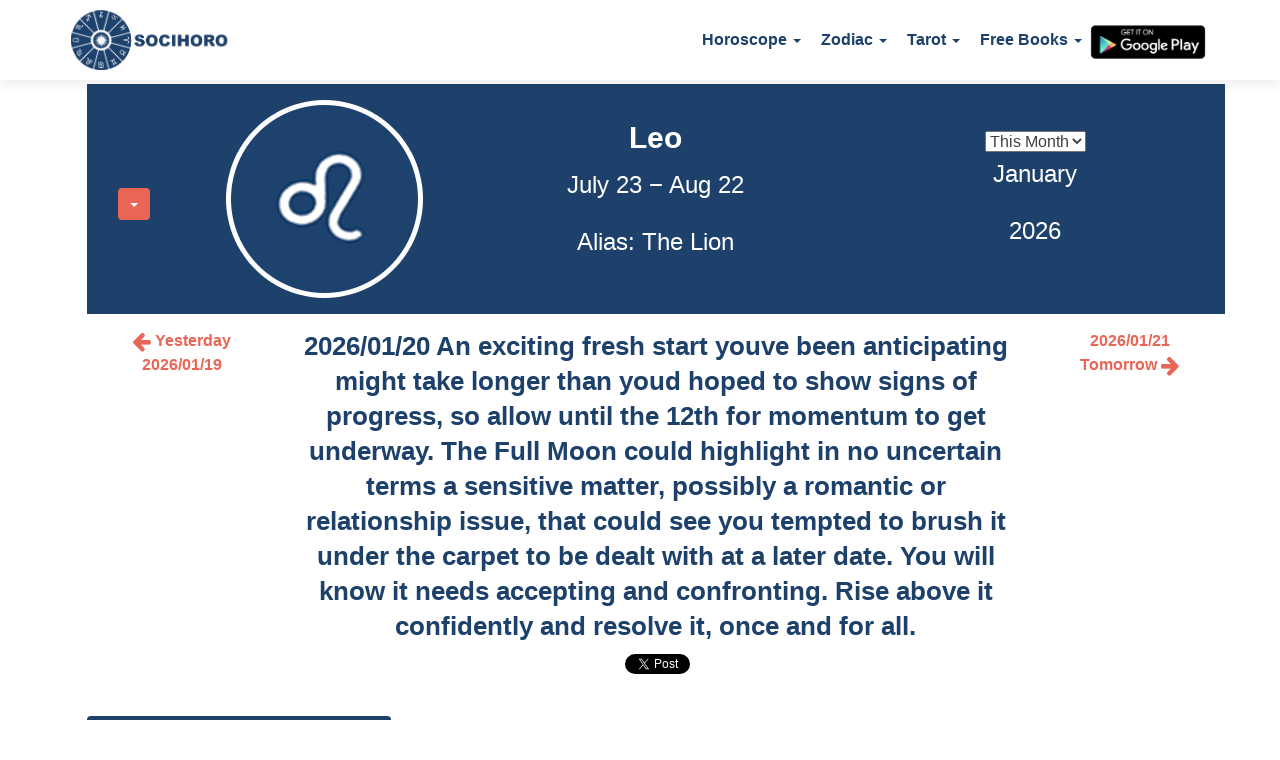

--- FILE ---
content_type: text/html
request_url: https://horoscopesocialnetwork.com/horoscope/leo/monthly/summary
body_size: 29143
content:





















<!DOCTYPE html>
<html lang="en">
<head>
    
    <meta charset="utf-8"/>
    <meta name="viewport" content="width=device-width, initial-scale=1"/>
    <title>20 - 01 - 2026 - Summary - Monthly - Leo - Horoscope - SociHoro - Horoscope Social Network
    </title>
    <meta name="p:domain_verify" content="1cc43f94347c4ad3d183a018e1d78857"/>
    <meta name="google-play-app" content="app-id=msapps.dailyhoroscope.horoscopesocialnetwork">
    <meta name="og:title" content="20 - 01 - 2026  - Monthly - Leo "/>
    <meta name="og:type" content="website"/>
    <meta name="og:url" content="https://www.horoscopesocialnetwork.com/horoscope/leo/monthly/summary"/>
    <meta name="fb:app_id" content="2113942742200608"/>
    
    <meta name="description" content="An exciting fresh start youve been anticipating might take longer than youd hoped to show signs of progress, so allow until the 12th for momentum to get underway. The Full Moon could highlight in no uncertain terms a sensitive matter, possibly a romantic or relationship issue, that could see you tempted to brush it under the carpet to be dealt with at a later date. You will know it needs accepting and confronting. Rise above it confidently and resolve it, once and for all."/>
    <meta name="og:description" content="An exciting fresh start youve been anticipating might take longer than youd hoped to show signs of progress, so allow until the 12th for momentum to get underway. The Full Moon could highlight in no uncertain terms a sensitive matter, possibly a romantic or relationship issue, that could see you tempted to brush it under the carpet to be dealt with at a later date. You will know it needs accepting and confronting. Rise above it confidently and resolve it, once and for all."/>
    
    
    <meta name="og:image" content="https://resource.horoscopesocialnetwork.com/images/horoscope/horoscope_leo.png"/>
    

    

    <link rel="dns-prefetch" href="https://fonts.googleapis.com/"/>
    <style>
    html{font-family:sans-serif;-ms-text-size-adjust:100%;-webkit-text-size-adjust:100%}body{margin:0}article,aside,details,figcaption,figure,footer,header,hgroup,main,nav,section,summary{display:block}audio,canvas,progress,video{display:inline-block;vertical-align:baseline}audio:not([controls]){display:none;height:0}[hidden],template{display:none}a{background:0}a:active,a:hover{outline:0}abbr[title]{border-bottom:1px dotted}b,strong{font-weight:700}dfn{font-style:italic}h1{font-size:2em;margin:.67em 0}mark{background:#ff0;color:#000}small{font-size:80%}sub,sup{font-size:75%;line-height:0;position:relative;vertical-align:baseline}sup{top:-.5em}sub{bottom:-.25em}img{border:0}svg:not(:root){overflow:hidden}figure{margin:1em 40px}hr{-moz-box-sizing:content-box;box-sizing:content-box;height:0}pre{overflow:auto}code,kbd,pre,samp{font-family:monospace,monospace;font-size:1em}button,input,optgroup,select,textarea{color:inherit;font:inherit;margin:0}button{overflow:visible}button,select{text-transform:none}button,html input[type=button],input[type=reset],input[type=submit]{-webkit-appearance:button;cursor:pointer}button[disabled],html input[disabled]{cursor:default}button::-moz-focus-inner,input::-moz-focus-inner{border:0;padding:0}input{line-height:normal}input[type=checkbox],input[type=radio]{box-sizing:border-box;padding:0}input[type=number]::-webkit-inner-spin-button,input[type=number]::-webkit-outer-spin-button{height:auto}input[type=search]{-webkit-appearance:textfield;-moz-box-sizing:content-box;-webkit-box-sizing:content-box;box-sizing:content-box}input[type=search]::-webkit-search-cancel-button,input[type=search]::-webkit-search-decoration{-webkit-appearance:none}fieldset{border:1px solid silver;margin:0 2px;padding:.35em .625em .75em}legend{border:0;padding:0}textarea{overflow:auto}optgroup{font-weight:700}table{border-collapse:collapse;border-spacing:0}td,th{padding:0}@media print{*{text-shadow:none!important;color:#000!important;background:transparent!important;box-shadow:none!important}a,a:visited{text-decoration:underline}a[href]:after{content:" (" attr(href) ")"}abbr[title]:after{content:" (" attr(title) ")"}a[href^="javascript:"]:after,a[href^="#"]:after{content:""}pre,blockquote{border:1px solid #999;page-break-inside:avoid}thead{display:table-header-group}tr,img{page-break-inside:avoid}img{max-width:100%!important}p,h2,h3{orphans:3;widows:3}h2,h3{page-break-after:avoid}select{background:#fff!important}.navbar{display:none}.table td,.table th{background-color:#fff!important}.btn>.caret,.dropup>.btn>.caret{border-top-color:#000!important}.label{border:1px solid #000}.table{border-collapse:collapse!important}.table-bordered th,.table-bordered td{border:1px solid #ddd!important}}*{-webkit-box-sizing:border-box;-moz-box-sizing:border-box;box-sizing:border-box}:before,:after{-webkit-box-sizing:border-box;-moz-box-sizing:border-box;box-sizing:border-box}html{font-size:62.5%;-webkit-tap-highlight-color:rgba(0,0,0,0)}body{font-family:"Helvetica Neue",Helvetica,Arial,sans-serif;font-size:14px;line-height:1.42857143;color:#333;background-color:#fff}input,button,select,textarea{font-family:inherit;font-size:inherit;line-height:inherit}a{color:#428bca;text-decoration:none}a:hover,a:focus{color:#2a6496;text-decoration:underline}a:focus{outline:thin dotted;outline:5px auto -webkit-focus-ring-color;outline-offset:-2px}figure{margin:0}img{vertical-align:middle}.img-responsive,.thumbnail>img,.thumbnail a>img,.carousel-inner>.item>img,.carousel-inner>.item>a>img{display:block;max-width:100%;height:auto}.img-rounded{border-radius:6px}.img-thumbnail{padding:4px;line-height:1.42857143;background-color:#fff;border:1px solid #ddd;border-radius:4px;-webkit-transition:all .2s ease-in-out;transition:all .2s ease-in-out;display:inline-block;max-width:100%;height:auto}.img-circle{border-radius:50%}hr{margin-top:20px;margin-bottom:20px;border:0;border-top:1px solid #eee}.sr-only{position:absolute;width:1px;height:1px;margin:-1px;padding:0;overflow:hidden;clip:rect(0,0,0,0);border:0}h1,h2,h3,h4,h5,h6,.h1,.h2,.h3,.h4,.h5,.h6{font-family:inherit;font-weight:500;line-height:1.1;color:inherit}h1 small,h2 small,h3 small,h4 small,h5 small,h6 small,.h1 small,.h2 small,.h3 small,.h4 small,.h5 small,.h6 small,h1 .small,h2 .small,h3 .small,h4 .small,h5 .small,h6 .small,.h1 .small,.h2 .small,.h3 .small,.h4 .small,.h5 .small,.h6 .small{font-weight:400;line-height:1;color:#999}h1,.h1,h2,.h2,h3,.h3{margin-top:20px;margin-bottom:10px}h1 small,.h1 small,h2 small,.h2 small,h3 small,.h3 small,h1 .small,.h1 .small,h2 .small,.h2 .small,h3 .small,.h3 .small{font-size:65%}h4,.h4,h5,.h5,h6,.h6{margin-top:10px;margin-bottom:10px}h4 small,.h4 small,h5 small,.h5 small,h6 small,.h6 small,h4 .small,.h4 .small,h5 .small,.h5 .small,h6 .small,.h6 .small{font-size:75%}h1,.h1{font-size:36px}h2,.h2{font-size:30px}h3,.h3{font-size:24px}h4,.h4{font-size:18px}h5,.h5{font-size:14px}h6,.h6{font-size:12px}p{margin:0 0 10px}.lead{margin-bottom:20px;font-size:16px;font-weight:200;line-height:1.4}@media(min-width:768px){.lead{font-size:21px}}small,.small{font-size:85%}cite{font-style:normal}.text-left{text-align:left}.text-right{text-align:right}.text-center{text-align:center}.text-justify{text-align:justify}.text-muted{color:#999}.text-primary{color:#428bca}a.text-primary:hover{color:#3071a9}.text-success{color:#3c763d}a.text-success:hover{color:#2b542c}.text-info{color:#31708f}a.text-info:hover{color:#245269}.text-warning{color:#8a6d3b}a.text-warning:hover{color:#66512c}.text-danger{color:#a94442}a.text-danger:hover{color:#843534}.bg-primary{color:#fff;background-color:#428bca}a.bg-primary:hover{background-color:#3071a9}.bg-success{background-color:#dff0d8}a.bg-success:hover{background-color:#c1e2b3}.bg-info{background-color:#d9edf7}a.bg-info:hover{background-color:#afd9ee}.bg-warning{background-color:#fcf8e3}a.bg-warning:hover{background-color:#f7ecb5}.bg-danger{background-color:#f2dede}a.bg-danger:hover{background-color:#e4b9b9}.page-header{padding-bottom:9px;margin:40px 0 20px;border-bottom:1px solid #eee}ul,ol{margin-top:0;margin-bottom:10px}ul ul,ol ul,ul ol,ol ol{margin-bottom:0}.list-unstyled{padding-left:0;list-style:none}.list-inline{padding-left:0;list-style:none;margin-left:-5px}.list-inline>li{display:inline-block;padding-left:5px;padding-right:5px}dl{margin-top:0;margin-bottom:20px}dt,dd{line-height:1.42857143}dt{font-weight:700}dd{margin-left:0}@media(min-width:768px){.dl-horizontal dt{float:left;width:160px;clear:left;text-align:right;overflow:hidden;text-overflow:ellipsis;white-space:nowrap}.dl-horizontal dd{margin-left:180px}}abbr[title],abbr[data-original-title]{cursor:help;border-bottom:1px dotted #999}.initialism{font-size:90%;text-transform:uppercase}blockquote{padding:10px 20px;margin:0 0 20px;font-size:17.5px;border-left:5px solid #eee}blockquote p:last-child,blockquote ul:last-child,blockquote ol:last-child{margin-bottom:0}blockquote footer,blockquote small,blockquote .small{display:block;font-size:80%;line-height:1.42857143;color:#999}blockquote footer:before,blockquote small:before,blockquote .small:before{content:'\2014 \00A0'}.blockquote-reverse,blockquote.pull-right{padding-right:15px;padding-left:0;border-right:5px solid #eee;border-left:0;text-align:right}.blockquote-reverse footer:before,blockquote.pull-right footer:before,.blockquote-reverse small:before,blockquote.pull-right small:before,.blockquote-reverse .small:before,blockquote.pull-right .small:before{content:''}
    .blockquote-reverse footer:after,blockquote.pull-right footer:after,.blockquote-reverse small:after,blockquote.pull-right small:after,.blockquote-reverse .small:after,blockquote.pull-right .small:after{content:'\00A0 \2014'}blockquote:before,blockquote:after{content:""}address{margin-bottom:20px;font-style:normal;line-height:1.42857143}code,kbd,pre,samp{font-family:Menlo,Monaco,Consolas,"Courier New",monospace}code{padding:2px 4px;font-size:90%;color:#c7254e;background-color:#f9f2f4;white-space:nowrap;border-radius:4px}kbd{padding:2px 4px;font-size:90%;color:#fff;background-color:#333;border-radius:3px;box-shadow:inset 0 -1px 0 rgba(0,0,0,.25)}pre{display:block;padding:9.5px;margin:0 0 10px;font-size:13px;line-height:1.42857143;word-break:break-all;word-wrap:break-word;color:#333;background-color:#f5f5f5;border:1px solid #ccc;border-radius:4px}pre code{padding:0;font-size:inherit;color:inherit;white-space:pre-wrap;background-color:transparent;border-radius:0}.pre-scrollable{max-height:340px;overflow-y:scroll}.container{margin-right:auto;margin-left:auto;padding-left:15px;padding-right:15px}@media(min-width:768px){.container{width:750px}}@media(min-width:992px){.container{width:970px}}@media(min-width:1200px){.container{width:1170px}}.container-fluid{margin-right:auto;margin-left:auto;padding-left:15px;padding-right:15px}.row{margin-left:-15px;margin-right:-15px}.col-xs-1,.col-sm-1,.col-md-1,.col-lg-1,.col-xs-2,.col-sm-2,.col-md-2,.col-lg-2,.col-xs-3,.col-sm-3,.col-md-3,.col-lg-3,.col-xs-4,.col-sm-4,.col-md-4,.col-lg-4,.col-xs-5,.col-sm-5,.col-md-5,.col-lg-5,.col-xs-6,.col-sm-6,.col-md-6,.col-lg-6,.col-xs-7,.col-sm-7,.col-md-7,.col-lg-7,.col-xs-8,.col-sm-8,.col-md-8,.col-lg-8,.col-xs-9,.col-sm-9,.col-md-9,.col-lg-9,.col-xs-10,.col-sm-10,.col-md-10,.col-lg-10,.col-xs-11,.col-sm-11,.col-md-11,.col-lg-11,.col-xs-12,.col-sm-12,.col-md-12,.col-lg-12{position:relative;min-height:1px;padding-left:15px;padding-right:15px}.col-xs-1,.col-xs-2,.col-xs-3,.col-xs-4,.col-xs-5,.col-xs-6,.col-xs-7,.col-xs-8,.col-xs-9,.col-xs-10,.col-xs-11,.col-xs-12{float:left}.col-xs-12{width:100%}.col-xs-11{width:91.66666667%}.col-xs-10{width:83.33333333%}.col-xs-9{width:75%}.col-xs-8{width:66.66666667%}.col-xs-7{width:58.33333333%}.col-xs-6{width:50%}.col-xs-5{width:41.66666667%}.col-xs-4{width:33.33333333%}.col-xs-3{width:25%}.col-xs-2{width:16.66666667%}.col-xs-1{width:8.33333333%}.col-xs-pull-12{right:100%}.col-xs-pull-11{right:91.66666667%}.col-xs-pull-10{right:83.33333333%}.col-xs-pull-9{right:75%}.col-xs-pull-8{right:66.66666667%}.col-xs-pull-7{right:58.33333333%}.col-xs-pull-6{right:50%}.col-xs-pull-5{right:41.66666667%}.col-xs-pull-4{right:33.33333333%}.col-xs-pull-3{right:25%}.col-xs-pull-2{right:16.66666667%}.col-xs-pull-1{right:8.33333333%}.col-xs-pull-0{right:0}.col-xs-push-12{left:100%}.col-xs-push-11{left:91.66666667%}.col-xs-push-10{left:83.33333333%}.col-xs-push-9{left:75%}.col-xs-push-8{left:66.66666667%}.col-xs-push-7{left:58.33333333%}.col-xs-push-6{left:50%}.col-xs-push-5{left:41.66666667%}.col-xs-push-4{left:33.33333333%}.col-xs-push-3{left:25%}.col-xs-push-2{left:16.66666667%}.col-xs-push-1{left:8.33333333%}.col-xs-push-0{left:0}.col-xs-offset-12{margin-left:100%}.col-xs-offset-11{margin-left:91.66666667%}.col-xs-offset-10{margin-left:83.33333333%}.col-xs-offset-9{margin-left:75%}.col-xs-offset-8{margin-left:66.66666667%}.col-xs-offset-7{margin-left:58.33333333%}.col-xs-offset-6{margin-left:50%}.col-xs-offset-5{margin-left:41.66666667%}.col-xs-offset-4{margin-left:33.33333333%}.col-xs-offset-3{margin-left:25%}.col-xs-offset-2{margin-left:16.66666667%}.col-xs-offset-1{margin-left:8.33333333%}.col-xs-offset-0{margin-left:0}@media(min-width:768px){.col-sm-1,.col-sm-2,.col-sm-3,.col-sm-4,.col-sm-5,.col-sm-6,.col-sm-7,.col-sm-8,.col-sm-9,.col-sm-10,.col-sm-11,.col-sm-12{float:left}.col-sm-12{width:100%}.col-sm-11{width:91.66666667%}.col-sm-10{width:83.33333333%}.col-sm-9{width:75%}.col-sm-8{width:66.66666667%}.col-sm-7{width:58.33333333%}.col-sm-6{width:50%}.col-sm-5{width:41.66666667%}.col-sm-4{width:33.33333333%}.col-sm-3{width:25%}.col-sm-2{width:16.66666667%}.col-sm-1{width:8.33333333%}.col-sm-pull-12{right:100%}.col-sm-pull-11{right:91.66666667%}.col-sm-pull-10{right:83.33333333%}.col-sm-pull-9{right:75%}.col-sm-pull-8{right:66.66666667%}.col-sm-pull-7{right:58.33333333%}.col-sm-pull-6{right:50%}.col-sm-pull-5{right:41.66666667%}.col-sm-pull-4{right:33.33333333%}.col-sm-pull-3{right:25%}.col-sm-pull-2{right:16.66666667%}.col-sm-pull-1{right:8.33333333%}.col-sm-pull-0{right:0}.col-sm-push-12{left:100%}.col-sm-push-11{left:91.66666667%}.col-sm-push-10{left:83.33333333%}.col-sm-push-9{left:75%}.col-sm-push-8{left:66.66666667%}.col-sm-push-7{left:58.33333333%}.col-sm-push-6{left:50%}.col-sm-push-5{left:41.66666667%}.col-sm-push-4{left:33.33333333%}.col-sm-push-3{left:25%}.col-sm-push-2{left:16.66666667%}.col-sm-push-1{left:8.33333333%}.col-sm-push-0{left:0}.col-sm-offset-12{margin-left:100%}.col-sm-offset-11{margin-left:91.66666667%}.col-sm-offset-10{margin-left:83.33333333%}.col-sm-offset-9{margin-left:75%}.col-sm-offset-8{margin-left:66.66666667%}.col-sm-offset-7{margin-left:58.33333333%}.col-sm-offset-6{margin-left:50%}.col-sm-offset-5{margin-left:41.66666667%}.col-sm-offset-4{margin-left:33.33333333%}.col-sm-offset-3{margin-left:25%}.col-sm-offset-2{margin-left:16.66666667%}.col-sm-offset-1{margin-left:8.33333333%}.col-sm-offset-0{margin-left:0}}@media(min-width:992px){.col-md-1,.col-md-2,.col-md-3,.col-md-4,.col-md-5,.col-md-6,.col-md-7,.col-md-8,.col-md-9,.col-md-10,.col-md-11,.col-md-12{float:left}.col-md-12{width:100%}.col-md-11{width:91.66666667%}.col-md-10{width:83.33333333%}.col-md-9{width:75%}.col-md-8{width:66.66666667%}.col-md-7{width:58.33333333%}.col-md-6{width:50%}.col-md-5{width:41.66666667%}.col-md-4{width:33.33333333%}.col-md-3{width:25%}.col-md-2{width:16.66666667%}.col-md-1{width:8.33333333%}.col-md-pull-12{right:100%}.col-md-pull-11{right:91.66666667%}.col-md-pull-10{right:83.33333333%}.col-md-pull-9{right:75%}.col-md-pull-8{right:66.66666667%}.col-md-pull-7{right:58.33333333%}.col-md-pull-6{right:50%}.col-md-pull-5{right:41.66666667%}.col-md-pull-4{right:33.33333333%}.col-md-pull-3{right:25%}.col-md-pull-2{right:16.66666667%}.col-md-pull-1{right:8.33333333%}.col-md-pull-0{right:0}.col-md-push-12{left:100%}.col-md-push-11{left:91.66666667%}.col-md-push-10{left:83.33333333%}.col-md-push-9{left:75%}.col-md-push-8{left:66.66666667%}.col-md-push-7{left:58.33333333%}.col-md-push-6{left:50%}.col-md-push-5{left:41.66666667%}.col-md-push-4{left:33.33333333%}.col-md-push-3{left:25%}.col-md-push-2{left:16.66666667%}.col-md-push-1{left:8.33333333%}.col-md-push-0{left:0}.col-md-offset-12{margin-left:100%}.col-md-offset-11{margin-left:91.66666667%}.col-md-offset-10{margin-left:83.33333333%}.col-md-offset-9{margin-left:75%}.col-md-offset-8{margin-left:66.66666667%}.col-md-offset-7{margin-left:58.33333333%}.col-md-offset-6{margin-left:50%}.col-md-offset-5{margin-left:41.66666667%}.col-md-offset-4{margin-left:33.33333333%}.col-md-offset-3{margin-left:25%}.col-md-offset-2{margin-left:16.66666667%}.col-md-offset-1{margin-left:8.33333333%}.col-md-offset-0{margin-left:0}}@media(min-width:1200px){.col-lg-1,.col-lg-2,.col-lg-3,.col-lg-4,.col-lg-5,.col-lg-6,.col-lg-7,.col-lg-8,.col-lg-9,.col-lg-10,.col-lg-11,.col-lg-12{float:left}.col-lg-12{width:100%}.col-lg-11{width:91.66666667%}.col-lg-10{width:83.33333333%}.col-lg-9{width:75%}.col-lg-8{width:66.66666667%}.col-lg-7{width:58.33333333%}.col-lg-6{width:50%}.col-lg-5{width:41.66666667%}.col-lg-4{width:33.33333333%}.col-lg-3{width:25%}.col-lg-2{width:16.66666667%}.col-lg-1{width:8.33333333%}.col-lg-pull-12{right:100%}.col-lg-pull-11{right:91.66666667%}.col-lg-pull-10{right:83.33333333%}.col-lg-pull-9{right:75%}.col-lg-pull-8{right:66.66666667%}.col-lg-pull-7{right:58.33333333%}.col-lg-pull-6{right:50%}.col-lg-pull-5{right:41.66666667%}.col-lg-pull-4{right:33.33333333%}.col-lg-pull-3{right:25%}.col-lg-pull-2{right:16.66666667%}.col-lg-pull-1{right:8.33333333%}.col-lg-pull-0{right:0}.col-lg-push-12{left:100%}.col-lg-push-11{left:91.66666667%}.col-lg-push-10{left:83.33333333%}.col-lg-push-9{left:75%}.col-lg-push-8{left:66.66666667%}.col-lg-push-7{left:58.33333333%}.col-lg-push-6{left:50%}.col-lg-push-5{left:41.66666667%}.col-lg-push-4{left:33.33333333%}.col-lg-push-3{left:25%}.col-lg-push-2{left:16.66666667%}.col-lg-push-1{left:8.33333333%}.col-lg-push-0{left:0}.col-lg-offset-12{margin-left:100%}.col-lg-offset-11{margin-left:91.66666667%}.col-lg-offset-10{margin-left:83.33333333%}.col-lg-offset-9{margin-left:75%}.col-lg-offset-8{margin-left:66.66666667%}.col-lg-offset-7{margin-left:58.33333333%}.col-lg-offset-6{margin-left:50%}.col-lg-offset-5{margin-left:41.66666667%}.col-lg-offset-4{margin-left:33.33333333%}.col-lg-offset-3{margin-left:25%}.col-lg-offset-2{margin-left:16.66666667%}.col-lg-offset-1{margin-left:8.33333333%}.col-lg-offset-0{margin-left:0}}table{max-width:100%;background-color:transparent}th{text-align:left}
    .table{width:100%;margin-bottom:20px}.table>thead>tr>th,.table>tbody>tr>th,.table>tfoot>tr>th,.table>thead>tr>td,.table>tbody>tr>td,.table>tfoot>tr>td{padding:8px;line-height:1.42857143;vertical-align:top;border-top:1px solid #ddd}.table>thead>tr>th{vertical-align:bottom;border-bottom:2px solid #ddd}.table>caption+thead>tr:first-child>th,.table>colgroup+thead>tr:first-child>th,.table>thead:first-child>tr:first-child>th,.table>caption+thead>tr:first-child>td,.table>colgroup+thead>tr:first-child>td,.table>thead:first-child>tr:first-child>td{border-top:0}.table>tbody+tbody{border-top:2px solid #ddd}.table .table{background-color:#fff}.table-condensed>thead>tr>th,.table-condensed>tbody>tr>th,.table-condensed>tfoot>tr>th,.table-condensed>thead>tr>td,.table-condensed>tbody>tr>td,.table-condensed>tfoot>tr>td{padding:5px}.table-bordered{border:1px solid #ddd}.table-bordered>thead>tr>th,.table-bordered>tbody>tr>th,.table-bordered>tfoot>tr>th,.table-bordered>thead>tr>td,.table-bordered>tbody>tr>td,.table-bordered>tfoot>tr>td{border:1px solid #ddd}.table-bordered>thead>tr>th,.table-bordered>thead>tr>td{border-bottom-width:2px}.table-striped>tbody>tr:nth-child(odd)>td,.table-striped>tbody>tr:nth-child(odd)>th{background-color:#f9f9f9}.table-hover>tbody>tr:hover>td,.table-hover>tbody>tr:hover>th{background-color:#f5f5f5}table col[class*=col-]{position:static;float:none;display:table-column}table td[class*=col-],table th[class*=col-]{position:static;float:none;display:table-cell}.table>thead>tr>td.active,.table>tbody>tr>td.active,.table>tfoot>tr>td.active,.table>thead>tr>th.active,.table>tbody>tr>th.active,.table>tfoot>tr>th.active,.table>thead>tr.active>td,.table>tbody>tr.active>td,.table>tfoot>tr.active>td,.table>thead>tr.active>th,.table>tbody>tr.active>th,.table>tfoot>tr.active>th{background-color:#f5f5f5}.table-hover>tbody>tr>td.active:hover,.table-hover>tbody>tr>th.active:hover,.table-hover>tbody>tr.active:hover>td,.table-hover>tbody>tr.active:hover>th{background-color:#e8e8e8}.table>thead>tr>td.success,.table>tbody>tr>td.success,.table>tfoot>tr>td.success,.table>thead>tr>th.success,.table>tbody>tr>th.success,.table>tfoot>tr>th.success,.table>thead>tr.success>td,.table>tbody>tr.success>td,.table>tfoot>tr.success>td,.table>thead>tr.success>th,.table>tbody>tr.success>th,.table>tfoot>tr.success>th{background-color:#dff0d8}.table-hover>tbody>tr>td.success:hover,.table-hover>tbody>tr>th.success:hover,.table-hover>tbody>tr.success:hover>td,.table-hover>tbody>tr.success:hover>th{background-color:#d0e9c6}.table>thead>tr>td.info,.table>tbody>tr>td.info,.table>tfoot>tr>td.info,.table>thead>tr>th.info,.table>tbody>tr>th.info,.table>tfoot>tr>th.info,.table>thead>tr.info>td,.table>tbody>tr.info>td,.table>tfoot>tr.info>td,.table>thead>tr.info>th,.table>tbody>tr.info>th,.table>tfoot>tr.info>th{background-color:#d9edf7}.table-hover>tbody>tr>td.info:hover,.table-hover>tbody>tr>th.info:hover,.table-hover>tbody>tr.info:hover>td,.table-hover>tbody>tr.info:hover>th{background-color:#c4e3f3}.table>thead>tr>td.warning,.table>tbody>tr>td.warning,.table>tfoot>tr>td.warning,.table>thead>tr>th.warning,.table>tbody>tr>th.warning,.table>tfoot>tr>th.warning,.table>thead>tr.warning>td,.table>tbody>tr.warning>td,.table>tfoot>tr.warning>td,.table>thead>tr.warning>th,.table>tbody>tr.warning>th,.table>tfoot>tr.warning>th{background-color:#fcf8e3}.table-hover>tbody>tr>td.warning:hover,.table-hover>tbody>tr>th.warning:hover,.table-hover>tbody>tr.warning:hover>td,.table-hover>tbody>tr.warning:hover>th{background-color:#faf2cc}.table>thead>tr>td.danger,.table>tbody>tr>td.danger,.table>tfoot>tr>td.danger,.table>thead>tr>th.danger,.table>tbody>tr>th.danger,.table>tfoot>tr>th.danger,.table>thead>tr.danger>td,.table>tbody>tr.danger>td,.table>tfoot>tr.danger>td,.table>thead>tr.danger>th,.table>tbody>tr.danger>th,.table>tfoot>tr.danger>th{background-color:#f2dede}.table-hover>tbody>tr>td.danger:hover,.table-hover>tbody>tr>th.danger:hover,.table-hover>tbody>tr.danger:hover>td,.table-hover>tbody>tr.danger:hover>th{background-color:#ebcccc}@media(max-width:767px){.table-responsive{width:100%;margin-bottom:15px;overflow-y:hidden;overflow-x:scroll;-ms-overflow-style:-ms-autohiding-scrollbar;border:1px solid #ddd;-webkit-overflow-scrolling:touch}.table-responsive>.table{margin-bottom:0}.table-responsive>.table>thead>tr>th,.table-responsive>.table>tbody>tr>th,.table-responsive>.table>tfoot>tr>th,.table-responsive>.table>thead>tr>td,.table-responsive>.table>tbody>tr>td,.table-responsive>.table>tfoot>tr>td{white-space:nowrap}.table-responsive>.table-bordered{border:0}.table-responsive>.table-bordered>thead>tr>th:first-child,.table-responsive>.table-bordered>tbody>tr>th:first-child,.table-responsive>.table-bordered>tfoot>tr>th:first-child,.table-responsive>.table-bordered>thead>tr>td:first-child,.table-responsive>.table-bordered>tbody>tr>td:first-child,.table-responsive>.table-bordered>tfoot>tr>td:first-child{border-left:0}.table-responsive>.table-bordered>thead>tr>th:last-child,.table-responsive>.table-bordered>tbody>tr>th:last-child,.table-responsive>.table-bordered>tfoot>tr>th:last-child,.table-responsive>.table-bordered>thead>tr>td:last-child,.table-responsive>.table-bordered>tbody>tr>td:last-child,.table-responsive>.table-bordered>tfoot>tr>td:last-child{border-right:0}.table-responsive>.table-bordered>tbody>tr:last-child>th,.table-responsive>.table-bordered>tfoot>tr:last-child>th,.table-responsive>.table-bordered>tbody>tr:last-child>td,.table-responsive>.table-bordered>tfoot>tr:last-child>td{border-bottom:0}}fieldset{padding:0;margin:0;border:0;min-width:0}legend{display:block;width:100%;padding:0;margin-bottom:20px;font-size:21px;line-height:inherit;color:#333;border:0;border-bottom:1px solid #e5e5e5}label{display:inline-block;margin-bottom:5px;font-weight:700}input[type=search]{-webkit-box-sizing:border-box;-moz-box-sizing:border-box;box-sizing:border-box}input[type=radio],input[type=checkbox]{margin:4px 0 0;margin-top:1px \9;line-height:normal}input[type=file]{display:block}input[type=range]{display:block;width:100%}select[multiple],select[size]{height:auto}input[type=file]:focus,input[type=radio]:focus,input[type=checkbox]:focus{outline:thin dotted;outline:5px auto -webkit-focus-ring-color;outline-offset:-2px}output{display:block;padding-top:7px;font-size:14px;line-height:1.42857143;color:#555}.form-control{display:block;width:100%;height:34px;padding:6px 12px;font-size:14px;line-height:1.42857143;color:#555;background-color:#fff;background-image:none;border:1px solid #ccc;border-radius:4px;-webkit-box-shadow:inset 0 1px 1px rgba(0,0,0,.075);box-shadow:inset 0 1px 1px rgba(0,0,0,.075);-webkit-transition:border-color ease-in-out .15s,box-shadow ease-in-out .15s;transition:border-color ease-in-out .15s,box-shadow ease-in-out .15s}.form-control:focus{border-color:#66afe9;outline:0;-webkit-box-shadow:inset 0 1px 1px rgba(0,0,0,.075),0 0 8px rgba(102,175,233,.6);box-shadow:inset 0 1px 1px rgba(0,0,0,.075),0 0 8px rgba(102,175,233,.6)}.form-control::-moz-placeholder{color:#999;opacity:1}.form-control:-ms-input-placeholder{color:#999}.form-control::-webkit-input-placeholder{color:#999}.form-control[disabled],.form-control[readonly],fieldset[disabled] .form-control{cursor:not-allowed;background-color:#eee;opacity:1}textarea.form-control{height:auto}input[type=search]{-webkit-appearance:none}input[type=date]{line-height:34px}.form-group{margin-bottom:15px}.radio,.checkbox{display:block;min-height:20px;margin-top:10px;margin-bottom:10px;padding-left:20px}.radio label,.checkbox label{display:inline;font-weight:400;cursor:pointer}.radio input[type=radio],.radio-inline input[type=radio],.checkbox input[type=checkbox],.checkbox-inline input[type=checkbox]{float:left;margin-left:-20px}.radio+.radio,.checkbox+.checkbox{margin-top:-5px}.radio-inline,.checkbox-inline{display:inline-block;padding-left:20px;margin-bottom:0;vertical-align:middle;font-weight:400;cursor:pointer}.radio-inline+.radio-inline,.checkbox-inline+.checkbox-inline{margin-top:0;margin-left:10px}input[type=radio][disabled],input[type=checkbox][disabled],.radio[disabled],.radio-inline[disabled],.checkbox[disabled],.checkbox-inline[disabled],fieldset[disabled] input[type=radio],fieldset[disabled] input[type=checkbox],fieldset[disabled] .radio,fieldset[disabled] .radio-inline,fieldset[disabled] .checkbox,fieldset[disabled] .checkbox-inline{cursor:not-allowed}.input-sm{height:30px;padding:5px 10px;font-size:12px;line-height:1.5;border-radius:3px}select.input-sm{height:30px;line-height:30px}textarea.input-sm,select[multiple].input-sm{height:auto}
    .input-lg{height:46px;padding:10px 16px;font-size:18px;line-height:1.33;border-radius:6px}select.input-lg{height:46px;line-height:46px}textarea.input-lg,select[multiple].input-lg{height:auto}.has-feedback{position:relative}.has-feedback .form-control{padding-right:42.5px}.has-feedback .form-control-feedback{position:absolute;top:25px;right:0;display:block;width:34px;height:34px;line-height:34px;text-align:center}.has-success .help-block,.has-success .control-label,.has-success .radio,.has-success .checkbox,.has-success .radio-inline,.has-success .checkbox-inline{color:#3c763d}.has-success .form-control{border-color:#3c763d;-webkit-box-shadow:inset 0 1px 1px rgba(0,0,0,.075);box-shadow:inset 0 1px 1px rgba(0,0,0,.075)}.has-success .form-control:focus{border-color:#2b542c;-webkit-box-shadow:inset 0 1px 1px rgba(0,0,0,.075),0 0 6px #67b168;box-shadow:inset 0 1px 1px rgba(0,0,0,.075),0 0 6px #67b168}.has-success .input-group-addon{color:#3c763d;border-color:#3c763d;background-color:#dff0d8}.has-success .form-control-feedback{color:#3c763d}.has-warning .help-block,.has-warning .control-label,.has-warning .radio,.has-warning .checkbox,.has-warning .radio-inline,.has-warning .checkbox-inline{color:#8a6d3b}.has-warning .form-control{border-color:#8a6d3b;-webkit-box-shadow:inset 0 1px 1px rgba(0,0,0,.075);box-shadow:inset 0 1px 1px rgba(0,0,0,.075)}.has-warning .form-control:focus{border-color:#66512c;-webkit-box-shadow:inset 0 1px 1px rgba(0,0,0,.075),0 0 6px #c0a16b;box-shadow:inset 0 1px 1px rgba(0,0,0,.075),0 0 6px #c0a16b}.has-warning .input-group-addon{color:#8a6d3b;border-color:#8a6d3b;background-color:#fcf8e3}.has-warning .form-control-feedback{color:#8a6d3b}.has-error .help-block,.has-error .control-label,.has-error .radio,.has-error .checkbox,.has-error .radio-inline,.has-error .checkbox-inline{color:#a94442}.has-error .form-control{border-color:#a94442;-webkit-box-shadow:inset 0 1px 1px rgba(0,0,0,.075);box-shadow:inset 0 1px 1px rgba(0,0,0,.075)}.has-error .form-control:focus{border-color:#843534;-webkit-box-shadow:inset 0 1px 1px rgba(0,0,0,.075),0 0 6px #ce8483;box-shadow:inset 0 1px 1px rgba(0,0,0,.075),0 0 6px #ce8483}.has-error .input-group-addon{color:#a94442;border-color:#a94442;background-color:#f2dede}.has-error .form-control-feedback{color:#a94442}.form-control-static{margin-bottom:0}.help-block{display:block;margin-top:5px;margin-bottom:10px;color:#737373}@media(min-width:768px){.form-inline .form-group{display:inline-block;margin-bottom:0;vertical-align:middle}.form-inline .form-control{display:inline-block;width:auto;vertical-align:middle}.form-inline .input-group>.form-control{width:100%}.form-inline .control-label{margin-bottom:0;vertical-align:middle}.form-inline .radio,.form-inline .checkbox{display:inline-block;margin-top:0;margin-bottom:0;padding-left:0;vertical-align:middle}.form-inline .radio input[type=radio],.form-inline .checkbox input[type=checkbox]{float:none;margin-left:0}.form-inline .has-feedback .form-control-feedback{top:0}}.form-horizontal .control-label,.form-horizontal .radio,.form-horizontal .checkbox,.form-horizontal .radio-inline,.form-horizontal .checkbox-inline{margin-top:0;margin-bottom:0;padding-top:7px}.form-horizontal .radio,.form-horizontal .checkbox{min-height:27px}.form-horizontal .form-group{margin-left:-15px;margin-right:-15px}.form-horizontal .form-control-static{padding-top:7px}@media(min-width:768px){.form-horizontal .control-label{text-align:right}}.form-horizontal .has-feedback .form-control-feedback{top:0;right:15px}.btn{display:inline-block;margin-bottom:0;font-weight:400;text-align:center;vertical-align:middle;cursor:pointer;background-image:none;border:1px solid transparent;white-space:nowrap;padding:6px 12px;font-size:14px;line-height:1.42857143;border-radius:4px;-webkit-user-select:none;-moz-user-select:none;-ms-user-select:none;user-select:none}.btn:focus,.btn:active:focus,.btn.active:focus{outline:thin dotted;outline:5px auto -webkit-focus-ring-color;outline-offset:-2px}.btn:hover,.btn:focus{color:#333;text-decoration:none}.btn:active,.btn.active{outline:0;background-image:none;-webkit-box-shadow:inset 0 3px 5px rgba(0,0,0,.125);box-shadow:inset 0 3px 5px rgba(0,0,0,.125)}.btn.disabled,.btn[disabled],fieldset[disabled] .btn{cursor:not-allowed;pointer-events:none;opacity:.65;filter:alpha(opacity=65);-webkit-box-shadow:none;box-shadow:none}.btn-default{color:#333;background-color:#fff;border-color:#ccc}.btn-default:hover,.btn-default:focus,.btn-default:active,.btn-default.active,.open .dropdown-toggle.btn-default{color:#333;background-color:#ebebeb;border-color:#adadad}.btn-default:active,.btn-default.active,.open .dropdown-toggle.btn-default{background-image:none}.btn-default.disabled,.btn-default[disabled],fieldset[disabled] .btn-default,.btn-default.disabled:hover,.btn-default[disabled]:hover,fieldset[disabled] .btn-default:hover,.btn-default.disabled:focus,.btn-default[disabled]:focus,fieldset[disabled] .btn-default:focus,.btn-default.disabled:active,.btn-default[disabled]:active,fieldset[disabled] .btn-default:active,.btn-default.disabled.active,.btn-default[disabled].active,fieldset[disabled] .btn-default.active{background-color:#fff;border-color:#ccc}.btn-default .badge{color:#fff;background-color:#333}.btn-primary{color:#fff;background-color:#428bca;border-color:#357ebd}.btn-primary:hover,.btn-primary:focus,.btn-primary:active,.btn-primary.active,.open .dropdown-toggle.btn-primary{color:#fff;background-color:#3276b1;border-color:#285e8e}.btn-primary:active,.btn-primary.active,.open .dropdown-toggle.btn-primary{background-image:none}.btn-primary.disabled,.btn-primary[disabled],fieldset[disabled] .btn-primary,.btn-primary.disabled:hover,.btn-primary[disabled]:hover,fieldset[disabled] .btn-primary:hover,.btn-primary.disabled:focus,.btn-primary[disabled]:focus,fieldset[disabled] .btn-primary:focus,.btn-primary.disabled:active,.btn-primary[disabled]:active,fieldset[disabled] .btn-primary:active,.btn-primary.disabled.active,.btn-primary[disabled].active,fieldset[disabled] .btn-primary.active{background-color:#428bca;border-color:#357ebd}.btn-primary .badge{color:#428bca;background-color:#fff}.btn-success{color:#fff;background-color:#5cb85c;border-color:#4cae4c}.btn-success:hover,.btn-success:focus,.btn-success:active,.btn-success.active,.open .dropdown-toggle.btn-success{color:#fff;background-color:#47a447;border-color:#398439}.btn-success:active,.btn-success.active,.open .dropdown-toggle.btn-success{background-image:none}.btn-success.disabled,.btn-success[disabled],fieldset[disabled] .btn-success,.btn-success.disabled:hover,.btn-success[disabled]:hover,fieldset[disabled] .btn-success:hover,.btn-success.disabled:focus,.btn-success[disabled]:focus,fieldset[disabled] .btn-success:focus,.btn-success.disabled:active,.btn-success[disabled]:active,fieldset[disabled] .btn-success:active,.btn-success.disabled.active,.btn-success[disabled].active,fieldset[disabled] .btn-success.active{background-color:#5cb85c;border-color:#4cae4c}.btn-success .badge{color:#5cb85c;background-color:#fff}.btn-info{color:#fff;background-color:#5bc0de;border-color:#46b8da}.btn-info:hover,.btn-info:focus,.btn-info:active,.btn-info.active,.open .dropdown-toggle.btn-info{color:#fff;background-color:#39b3d7;border-color:#269abc}.btn-info:active,.btn-info.active,.open .dropdown-toggle.btn-info{background-image:none}.btn-info.disabled,.btn-info[disabled],fieldset[disabled] .btn-info,.btn-info.disabled:hover,.btn-info[disabled]:hover,fieldset[disabled] .btn-info:hover,.btn-info.disabled:focus,.btn-info[disabled]:focus,fieldset[disabled] .btn-info:focus,.btn-info.disabled:active,.btn-info[disabled]:active,fieldset[disabled] .btn-info:active,.btn-info.disabled.active,.btn-info[disabled].active,fieldset[disabled] .btn-info.active{background-color:#5bc0de;border-color:#46b8da}.btn-info .badge{color:#5bc0de;background-color:#fff}
    .btn-warning{color:#fff;background-color:#f0ad4e;border-color:#eea236}.btn-warning:hover,.btn-warning:focus,.btn-warning:active,.btn-warning.active,.open .dropdown-toggle.btn-warning{color:#fff;background-color:#ed9c28;border-color:#d58512}.btn-warning:active,.btn-warning.active,.open .dropdown-toggle.btn-warning{background-image:none}.btn-warning.disabled,.btn-warning[disabled],fieldset[disabled] .btn-warning,.btn-warning.disabled:hover,.btn-warning[disabled]:hover,fieldset[disabled] .btn-warning:hover,.btn-warning.disabled:focus,.btn-warning[disabled]:focus,fieldset[disabled] .btn-warning:focus,.btn-warning.disabled:active,.btn-warning[disabled]:active,fieldset[disabled] .btn-warning:active,.btn-warning.disabled.active,.btn-warning[disabled].active,fieldset[disabled] .btn-warning.active{background-color:#f0ad4e;border-color:#eea236}.btn-warning .badge{color:#f0ad4e;background-color:#fff}.btn-danger{color:#fff;background-color:#d9534f;border-color:#d43f3a}.btn-danger:hover,.btn-danger:focus,.btn-danger:active,.btn-danger.active,.open .dropdown-toggle.btn-danger{color:#fff;background-color:#d2322d;border-color:#ac2925}.btn-danger:active,.btn-danger.active,.open .dropdown-toggle.btn-danger{background-image:none}.btn-danger.disabled,.btn-danger[disabled],fieldset[disabled] .btn-danger,.btn-danger.disabled:hover,.btn-danger[disabled]:hover,fieldset[disabled] .btn-danger:hover,.btn-danger.disabled:focus,.btn-danger[disabled]:focus,fieldset[disabled] .btn-danger:focus,.btn-danger.disabled:active,.btn-danger[disabled]:active,fieldset[disabled] .btn-danger:active,.btn-danger.disabled.active,.btn-danger[disabled].active,fieldset[disabled] .btn-danger.active{background-color:#d9534f;border-color:#d43f3a}.btn-danger .badge{color:#d9534f;background-color:#fff}.btn-link{color:#428bca;font-weight:400;cursor:pointer;border-radius:0}.btn-link,.btn-link:active,.btn-link[disabled],fieldset[disabled] .btn-link{background-color:transparent;-webkit-box-shadow:none;box-shadow:none}.btn-link,.btn-link:hover,.btn-link:focus,.btn-link:active{border-color:transparent}.btn-link:hover,.btn-link:focus{color:#2a6496;text-decoration:underline;background-color:transparent}.btn-link[disabled]:hover,fieldset[disabled] .btn-link:hover,.btn-link[disabled]:focus,fieldset[disabled] .btn-link:focus{color:#999;text-decoration:none}.btn-lg,.btn-group-lg>.btn{padding:10px 16px;font-size:18px;line-height:1.33;border-radius:6px}.btn-sm,.btn-group-sm>.btn{padding:5px 10px;font-size:12px;line-height:1.5;border-radius:3px}.btn-xs,.btn-group-xs>.btn{padding:1px 5px;font-size:12px;line-height:1.5;border-radius:3px}.btn-block{display:block;width:100%;padding-left:0;padding-right:0}.btn-block+.btn-block{margin-top:5px}input[type=submit].btn-block,input[type=reset].btn-block,input[type=button].btn-block{width:100%}.fade{opacity:0;-webkit-transition:opacity .15s linear;transition:opacity .15s linear}.fade.in{opacity:1}.collapse{display:none}.collapse.in{display:block}.collapsing{position:relative;height:0;overflow:hidden;-webkit-transition:height .35s ease;transition:height .35s ease}.caret{display:inline-block;width:0;height:0;margin-left:2px;vertical-align:middle;border-top:4px solid;border-right:4px solid transparent;border-left:4px solid transparent}.dropdown{position:relative}.dropdown-toggle:focus{outline:0}.dropdown-menu{position:absolute;top:100%;left:0;z-index:1000;display:none;float:left;min-width:160px;padding:5px 0;margin:2px 0 0;list-style:none;font-size:14px;background-color:#fff;border:1px solid #ccc;border:1px solid rgba(0,0,0,.15);border-radius:4px;-webkit-box-shadow:0 6px 12px rgba(0,0,0,.175);box-shadow:0 6px 12px rgba(0,0,0,.175);background-clip:padding-box}.dropdown-menu.pull-right{right:0;left:auto}.dropdown-menu .divider{height:1px;margin:9px 0;overflow:hidden;background-color:#e5e5e5}.dropdown-menu>li>a{display:block;padding:3px 20px;clear:both;font-weight:400;line-height:1.42857143;color:#333;white-space:nowrap}.dropdown-menu>li>a:hover,.dropdown-menu>li>a:focus{text-decoration:none;color:#262626;background-color:#f5f5f5}.dropdown-menu>.active>a,.dropdown-menu>.active>a:hover,.dropdown-menu>.active>a:focus{color:#fff;text-decoration:none;outline:0;background-color:#428bca}.dropdown-menu>.disabled>a,.dropdown-menu>.disabled>a:hover,.dropdown-menu>.disabled>a:focus{color:#999}.dropdown-menu>.disabled>a:hover,.dropdown-menu>.disabled>a:focus{text-decoration:none;background-color:transparent;background-image:none;filter:progid:DXImageTransform.Microsoft.gradient(enabled=false);cursor:not-allowed}.open>.dropdown-menu{display:block}.open>a{outline:0}.dropdown-menu-right{left:auto;right:0}.dropdown-menu-left{left:0;right:auto}.dropdown-header{display:block;padding:3px 20px;font-size:12px;line-height:1.42857143;color:#999}.dropdown-backdrop{position:fixed;left:0;right:0;bottom:0;top:0;z-index:990}.pull-right>.dropdown-menu{right:0;left:auto}.dropup .caret,.navbar-fixed-bottom .dropdown .caret{border-top:0;border-bottom:4px solid;content:""}.dropup .dropdown-menu,.navbar-fixed-bottom .dropdown .dropdown-menu{top:auto;bottom:100%;margin-bottom:1px}@media(min-width:768px){.navbar-right .dropdown-menu{left:auto;right:0}.navbar-right .dropdown-menu-left{left:0;right:auto}}.btn-group,.btn-group-vertical{position:relative;display:inline-block;vertical-align:middle}.btn-group>.btn,.btn-group-vertical>.btn{position:relative;float:left}.btn-group>.btn:hover,.btn-group-vertical>.btn:hover,.btn-group>.btn:focus,.btn-group-vertical>.btn:focus,.btn-group>.btn:active,.btn-group-vertical>.btn:active,.btn-group>.btn.active,.btn-group-vertical>.btn.active{z-index:2}.btn-group>.btn:focus,.btn-group-vertical>.btn:focus{outline:0}.btn-group .btn+.btn,.btn-group .btn+.btn-group,.btn-group .btn-group+.btn,.btn-group .btn-group+.btn-group{margin-left:-1px}.btn-toolbar{margin-left:-5px}.btn-toolbar .btn-group,.btn-toolbar .input-group{float:left}.btn-toolbar>.btn,.btn-toolbar>.btn-group,.btn-toolbar>.input-group{margin-left:5px}.btn-group>.btn:not(:first-child):not(:last-child):not(.dropdown-toggle){border-radius:0}.btn-group>.btn:first-child{margin-left:0}.btn-group>.btn:first-child:not(:last-child):not(.dropdown-toggle){border-bottom-right-radius:0;border-top-right-radius:0}.btn-group>.btn:last-child:not(:first-child),.btn-group>.dropdown-toggle:not(:first-child){border-bottom-left-radius:0;border-top-left-radius:0}.btn-group>.btn-group{float:left}.btn-group>.btn-group:not(:first-child):not(:last-child)>.btn{border-radius:0}.btn-group>.btn-group:first-child>.btn:last-child,.btn-group>.btn-group:first-child>.dropdown-toggle{border-bottom-right-radius:0;border-top-right-radius:0}.btn-group>.btn-group:last-child>.btn:first-child{border-bottom-left-radius:0;border-top-left-radius:0}.btn-group .dropdown-toggle:active,.btn-group.open .dropdown-toggle{outline:0}.btn-group>.btn+.dropdown-toggle{padding-left:8px;padding-right:8px}.btn-group>.btn-lg+.dropdown-toggle{padding-left:12px;padding-right:12px}.btn-group.open .dropdown-toggle{-webkit-box-shadow:inset 0 3px 5px rgba(0,0,0,.125);box-shadow:inset 0 3px 5px rgba(0,0,0,.125)}.btn-group.open .dropdown-toggle.btn-link{-webkit-box-shadow:none;box-shadow:none}.btn .caret{margin-left:0}.btn-lg .caret{border-width:5px 5px 0;border-bottom-width:0}.dropup .btn-lg .caret{border-width:0 5px 5px}.btn-group-vertical>.btn,.btn-group-vertical>.btn-group,.btn-group-vertical>.btn-group>.btn{display:block;float:none;width:100%;max-width:100%}.btn-group-vertical>.btn-group>.btn{float:none}
    .btn-group-vertical>.btn+.btn,.btn-group-vertical>.btn+.btn-group,.btn-group-vertical>.btn-group+.btn,.btn-group-vertical>.btn-group+.btn-group{margin-top:-1px;margin-left:0}.btn-group-vertical>.btn:not(:first-child):not(:last-child){border-radius:0}.btn-group-vertical>.btn:first-child:not(:last-child){border-top-right-radius:4px;border-bottom-right-radius:0;border-bottom-left-radius:0}.btn-group-vertical>.btn:last-child:not(:first-child){border-bottom-left-radius:4px;border-top-right-radius:0;border-top-left-radius:0}.btn-group-vertical>.btn-group:not(:first-child):not(:last-child)>.btn{border-radius:0}.btn-group-vertical>.btn-group:first-child:not(:last-child)>.btn:last-child,.btn-group-vertical>.btn-group:first-child:not(:last-child)>.dropdown-toggle{border-bottom-right-radius:0;border-bottom-left-radius:0}.btn-group-vertical>.btn-group:last-child:not(:first-child)>.btn:first-child{border-top-right-radius:0;border-top-left-radius:0}.btn-group-justified{display:table;width:100%;table-layout:fixed;border-collapse:separate}.btn-group-justified>.btn,.btn-group-justified>.btn-group{float:none;display:table-cell;width:1%}.btn-group-justified>.btn-group .btn{width:100%}[data-toggle=buttons]>.btn>input[type=radio],[data-toggle=buttons]>.btn>input[type=checkbox]{display:none}.input-group{position:relative;display:table;border-collapse:separate}.input-group[class*=col-]{float:none;padding-left:0;padding-right:0}.input-group .form-control{position:relative;z-index:2;float:left;width:100%;margin-bottom:0}.input-group-lg>.form-control,.input-group-lg>.input-group-addon,.input-group-lg>.input-group-btn>.btn{height:46px;padding:10px 16px;font-size:18px;line-height:1.33;border-radius:6px}select.input-group-lg>.form-control,select.input-group-lg>.input-group-addon,select.input-group-lg>.input-group-btn>.btn{height:46px;line-height:46px}textarea.input-group-lg>.form-control,textarea.input-group-lg>.input-group-addon,textarea.input-group-lg>.input-group-btn>.btn,select[multiple].input-group-lg>.form-control,select[multiple].input-group-lg>.input-group-addon,select[multiple].input-group-lg>.input-group-btn>.btn{height:auto}.input-group-sm>.form-control,.input-group-sm>.input-group-addon,.input-group-sm>.input-group-btn>.btn{height:30px;padding:5px 10px;font-size:12px;line-height:1.5;border-radius:3px}select.input-group-sm>.form-control,select.input-group-sm>.input-group-addon,select.input-group-sm>.input-group-btn>.btn{height:30px;line-height:30px}textarea.input-group-sm>.form-control,textarea.input-group-sm>.input-group-addon,textarea.input-group-sm>.input-group-btn>.btn,select[multiple].input-group-sm>.form-control,select[multiple].input-group-sm>.input-group-addon,select[multiple].input-group-sm>.input-group-btn>.btn{height:auto}.input-group-addon,.input-group-btn,.input-group .form-control{display:table-cell}.input-group-addon:not(:first-child):not(:last-child),.input-group-btn:not(:first-child):not(:last-child),.input-group .form-control:not(:first-child):not(:last-child){border-radius:0}.input-group-addon,.input-group-btn{width:1%;white-space:nowrap;vertical-align:middle}.input-group-addon{padding:6px 12px;font-size:14px;font-weight:400;line-height:1;color:#555;text-align:center;background-color:#eee;border:1px solid #ccc;border-radius:4px}.input-group-addon.input-sm{padding:5px 10px;font-size:12px;border-radius:3px}.input-group-addon.input-lg{padding:10px 16px;font-size:18px;border-radius:6px}.input-group-addon input[type=radio],.input-group-addon input[type=checkbox]{margin-top:0}.input-group .form-control:first-child,.input-group-addon:first-child,.input-group-btn:first-child>.btn,.input-group-btn:first-child>.btn-group>.btn,.input-group-btn:first-child>.dropdown-toggle,.input-group-btn:last-child>.btn:not(:last-child):not(.dropdown-toggle),.input-group-btn:last-child>.btn-group:not(:last-child)>.btn{border-bottom-right-radius:0;border-top-right-radius:0}.input-group-addon:first-child{border-right:0}.input-group .form-control:last-child,.input-group-addon:last-child,.input-group-btn:last-child>.btn,.input-group-btn:last-child>.btn-group>.btn,.input-group-btn:last-child>.dropdown-toggle,.input-group-btn:first-child>.btn:not(:first-child),.input-group-btn:first-child>.btn-group:not(:first-child)>.btn{border-bottom-left-radius:0;border-top-left-radius:0}.input-group-addon:last-child{border-left:0}.input-group-btn{position:relative;font-size:0;white-space:nowrap}.input-group-btn>.btn{position:relative}.input-group-btn>.btn+.btn{margin-left:-1px}.input-group-btn>.btn:hover,.input-group-btn>.btn:focus,.input-group-btn>.btn:active{z-index:2}.input-group-btn:first-child>.btn,.input-group-btn:first-child>.btn-group{margin-right:-1px}.input-group-btn:last-child>.btn,.input-group-btn:last-child>.btn-group{margin-left:-1px}.nav{margin-bottom:0;padding-left:0;list-style:none}.nav>li{position:relative;display:block}.nav>li>a{position:relative;display:block;padding:10px 15px}.nav>li>a:hover,.nav>li>a:focus{text-decoration:none;background-color:#eee}.nav>li.disabled>a{color:#999}.nav>li.disabled>a:hover,.nav>li.disabled>a:focus{color:#999;text-decoration:none;background-color:transparent;cursor:not-allowed}.nav .open>a,.nav .open>a:hover,.nav .open>a:focus{background-color:#eee;border-color:#428bca}.nav .nav-divider{height:1px;margin:9px 0;overflow:hidden;background-color:#e5e5e5}.nav>li>a>img{max-width:none}.nav-tabs{border-bottom:1px solid #ddd}.nav-tabs>li{float:left;margin-bottom:-1px}.nav-tabs>li>a{margin-right:2px;line-height:1.42857143;border:1px solid transparent;border-radius:4px 4px 0 0}.nav-tabs>li>a:hover{border-color:#eee #eee #ddd}.nav-tabs>li.active>a,.nav-tabs>li.active>a:hover,.nav-tabs>li.active>a:focus{color:#555;background-color:#fff;border:1px solid #ddd;border-bottom-color:transparent;cursor:default}.nav-tabs.nav-justified{width:100%;border-bottom:0}.nav-tabs.nav-justified>li{float:none}.nav-tabs.nav-justified>li>a{text-align:center;margin-bottom:5px}.nav-tabs.nav-justified>.dropdown .dropdown-menu{top:auto;left:auto}@media(min-width:768px){.nav-tabs.nav-justified>li{display:table-cell;width:1%}.nav-tabs.nav-justified>li>a{margin-bottom:0}}.nav-tabs.nav-justified>li>a{margin-right:0;border-radius:4px}.nav-tabs.nav-justified>.active>a,.nav-tabs.nav-justified>.active>a:hover,.nav-tabs.nav-justified>.active>a:focus{border:1px solid #ddd}@media(min-width:768px){.nav-tabs.nav-justified>li>a{border-bottom:1px solid #ddd;border-radius:4px 4px 0 0}.nav-tabs.nav-justified>.active>a,.nav-tabs.nav-justified>.active>a:hover,.nav-tabs.nav-justified>.active>a:focus{border-bottom-color:#fff}}.nav-pills>li{float:left}.nav-pills>li>a{border-radius:4px}.nav-pills>li+li{margin-left:2px}.nav-pills>li.active>a,.nav-pills>li.active>a:hover,.nav-pills>li.active>a:focus{color:#fff;background-color:#1d416b}.nav-stacked>li{float:none}.nav-stacked>li+li{margin-top:2px;margin-left:0}.nav-justified{width:100%}.nav-justified>li{float:none}.nav-justified>li>a{text-align:center;margin-bottom:5px}.nav-justified>.dropdown .dropdown-menu{top:auto;left:auto}@media(min-width:768px){.nav-justified>li{display:table-cell;width:1%}.nav-justified>li>a{margin-bottom:0}}.nav-tabs-justified{border-bottom:0}.nav-tabs-justified>li>a{margin-right:0;border-radius:4px}.nav-tabs-justified>.active>a,.nav-tabs-justified>.active>a:hover,.nav-tabs-justified>.active>a:focus{border:1px solid #ddd}@media(min-width:768px){.nav-tabs-justified>li>a{border-bottom:1px solid #ddd;border-radius:4px 4px 0 0}.nav-tabs-justified>.active>a,.nav-tabs-justified>.active>a:hover,.nav-tabs-justified>.active>a:focus{border-bottom-color:#fff}}
    .tab-content>.tab-pane{display:none}.tab-content>.active{display:block}.nav-tabs .dropdown-menu{margin-top:-1px;border-top-right-radius:0;border-top-left-radius:0}.navbar{position:relative;min-height:50px;margin-bottom:20px;border:1px solid transparent}@media(min-width:768px){.navbar{border-radius:4px}}@media(min-width:768px){.navbar-header{float:left}}.navbar-collapse{max-height:340px;overflow-x:visible;padding-right:15px;padding-left:15px;border-top:1px solid transparent;box-shadow:inset 0 1px 0 rgba(255,255,255,.1);-webkit-overflow-scrolling:touch}.navbar-collapse.in{overflow-y:auto}@media(min-width:768px){.navbar-collapse{width:auto;border-top:0;box-shadow:none}.navbar-collapse.collapse{display:block!important;height:auto!important;padding-bottom:0;overflow:visible!important}.navbar-collapse.in{overflow-y:visible}.navbar-fixed-top .navbar-collapse,.navbar-static-top .navbar-collapse,.navbar-fixed-bottom .navbar-collapse{padding-left:0;padding-right:0}}.container>.navbar-header,.container-fluid>.navbar-header,.container>.navbar-collapse,.container-fluid>.navbar-collapse{margin-right:-15px;margin-left:-15px}@media(min-width:768px){.container>.navbar-header,.container-fluid>.navbar-header,.container>.navbar-collapse,.container-fluid>.navbar-collapse{margin-right:0;margin-left:0}}.navbar-static-top{z-index:1000;border-width:0 0 1px}@media(min-width:768px){.navbar-static-top{border-radius:0}}.navbar-fixed-top,.navbar-fixed-bottom{position:fixed;right:0;left:0;z-index:1030}@media(min-width:768px){.navbar-fixed-top,.navbar-fixed-bottom{border-radius:0}}.navbar-fixed-top{top:0;border-width:0 0 1px}.navbar-fixed-bottom{bottom:0;margin-bottom:0;border-width:1px 0 0}.navbar-brand{float:left;padding:15px;font-size:18px;line-height:20px;height:50px}.navbar-brand:hover,.navbar-brand:focus{text-decoration:none}@media(min-width:768px){.navbar>.container .navbar-brand,.navbar>.container-fluid .navbar-brand{margin-left:-15px}}.navbar-toggle{position:relative;float:right;margin-right:15px;padding:9px 10px;margin-top:8px;margin-bottom:8px;background-color:transparent;background-image:none;border:1px solid transparent;border-radius:4px}.navbar-toggle:focus{outline:0}.navbar-toggle .icon-bar{display:block;width:22px;height:2px;border-radius:1px}.navbar-toggle .icon-bar+.icon-bar{margin-top:4px}@media(min-width:768px){.navbar-toggle{display:none}}.navbar-nav{margin:7.5px -15px}.navbar-nav>li>a{padding-top:10px;padding-bottom:10px;line-height:20px}@media(max-width:767px){.navbar-nav .open .dropdown-menu{position:static;float:none;width:auto;margin-top:0;background-color:transparent;border:0;box-shadow:none}.navbar-nav .open .dropdown-menu>li>a,.navbar-nav .open .dropdown-menu .dropdown-header{padding:5px 15px 5px 25px}.navbar-nav .open .dropdown-menu>li>a{line-height:20px}.navbar-nav .open .dropdown-menu>li>a:hover,.navbar-nav .open .dropdown-menu>li>a:focus{background-image:none}}@media(min-width:768px){.navbar-nav{float:left;margin:0}.navbar-nav>li{float:left}.navbar-nav>li>a{padding-top:15px;padding-bottom:15px}.navbar-nav.navbar-right:last-child{margin-right:-15px}}@media(min-width:768px){.navbar-left{float:left!important}.navbar-right{float:right!important}}.navbar-form{margin-left:-15px;margin-right:-15px;padding:10px 15px;border-top:1px solid transparent;border-bottom:1px solid transparent;-webkit-box-shadow:inset 0 1px 0 rgba(255,255,255,.1),0 1px 0 rgba(255,255,255,.1);box-shadow:inset 0 1px 0 rgba(255,255,255,.1),0 1px 0 rgba(255,255,255,.1);margin-top:8px;margin-bottom:8px}@media(min-width:768px){.navbar-form .form-group{display:inline-block;margin-bottom:0;vertical-align:middle}.navbar-form .form-control{display:inline-block;width:auto;vertical-align:middle}.navbar-form .input-group>.form-control{width:100%}.navbar-form .control-label{margin-bottom:0;vertical-align:middle}.navbar-form .radio,.navbar-form .checkbox{display:inline-block;margin-top:0;margin-bottom:0;padding-left:0;vertical-align:middle}.navbar-form .radio input[type=radio],.navbar-form .checkbox input[type=checkbox]{float:none;margin-left:0}.navbar-form .has-feedback .form-control-feedback{top:0}}@media(max-width:767px){.navbar-form .form-group{margin-bottom:5px}}@media(min-width:768px){.navbar-form{width:auto;border:0;margin-left:0;margin-right:0;padding-top:0;padding-bottom:0;-webkit-box-shadow:none;box-shadow:none}.navbar-form.navbar-right:last-child{margin-right:-15px}}.navbar-nav>li>.dropdown-menu{margin-top:0;border-top-right-radius:0;border-top-left-radius:0}.navbar-fixed-bottom .navbar-nav>li>.dropdown-menu{border-bottom-right-radius:0;border-bottom-left-radius:0}.navbar-btn{margin-top:8px;margin-bottom:8px}.navbar-btn.btn-sm{margin-top:10px;margin-bottom:10px}.navbar-btn.btn-xs{margin-top:14px;margin-bottom:14px}
    .navbar-text{margin-top:15px;margin-bottom:15px}@media(min-width:768px){.navbar-text{float:left;margin-left:15px;margin-right:15px}.navbar-text.navbar-right:last-child{margin-right:0}}.navbar-default{background-color:#f8f8f8;border-color:#e7e7e7}.navbar-default .navbar-brand{color:#777}.navbar-default .navbar-brand:hover,.navbar-default .navbar-brand:focus{color:#5e5e5e;background-color:transparent}.navbar-default .navbar-text{color:#777}.navbar-default .navbar-nav>li>a{color:#777}.navbar-default .navbar-nav>li>a:hover,.navbar-default .navbar-nav>li>a:focus{color:#333;background-color:transparent}.navbar-default .navbar-nav>.active>a,.navbar-default .navbar-nav>.active>a:hover,.navbar-default .navbar-nav>.active>a:focus{color:#555;background-color:#e7e7e7}.navbar-default .navbar-nav>.disabled>a,.navbar-default .navbar-nav>.disabled>a:hover,.navbar-default .navbar-nav>.disabled>a:focus{color:#ccc;background-color:transparent}.navbar-default .navbar-toggle{border-color:#ddd}.navbar-default .navbar-toggle:hover,.navbar-default .navbar-toggle:focus{background-color:#ddd}.navbar-default .navbar-toggle .icon-bar{background-color:#888}.navbar-default .navbar-collapse,.navbar-default .navbar-form{border-color:#e7e7e7}.navbar-default .navbar-nav>.open>a,.navbar-default .navbar-nav>.open>a:hover,.navbar-default .navbar-nav>.open>a:focus{background-color:#e7e7e7;color:#555}@media(max-width:767px){.navbar-default .navbar-nav .open .dropdown-menu>li>a{color:#777}.navbar-default .navbar-nav .open .dropdown-menu>li>a:hover,.navbar-default .navbar-nav .open .dropdown-menu>li>a:focus{color:#333;background-color:transparent}.navbar-default .navbar-nav .open .dropdown-menu>.active>a,.navbar-default .navbar-nav .open .dropdown-menu>.active>a:hover,.navbar-default .navbar-nav .open .dropdown-menu>.active>a:focus{color:#555;background-color:#e7e7e7}.navbar-default .navbar-nav .open .dropdown-menu>.disabled>a,.navbar-default .navbar-nav .open .dropdown-menu>.disabled>a:hover,.navbar-default .navbar-nav .open .dropdown-menu>.disabled>a:focus{color:#ccc;background-color:transparent}}.navbar-default .navbar-link{color:#777}.navbar-default .navbar-link:hover{color:#333}.navbar-inverse{background-color:#222;border-color:#080808}.navbar-inverse .navbar-brand{color:#999}.navbar-inverse .navbar-brand:hover,.navbar-inverse .navbar-brand:focus{color:#fff;background-color:transparent}.navbar-inverse .navbar-text{color:#999}.navbar-inverse .navbar-nav>li>a{color:#999}.navbar-inverse .navbar-nav>li>a:hover,.navbar-inverse .navbar-nav>li>a:focus{color:#fff;background-color:transparent}.navbar-inverse .navbar-nav>.active>a,.navbar-inverse .navbar-nav>.active>a:hover,.navbar-inverse .navbar-nav>.active>a:focus{color:#fff;background-color:#080808}.navbar-inverse .navbar-nav>.disabled>a,.navbar-inverse .navbar-nav>.disabled>a:hover,.navbar-inverse .navbar-nav>.disabled>a:focus{color:#444;background-color:transparent}.navbar-inverse .navbar-toggle{border-color:#333}.navbar-inverse .navbar-toggle:hover,.navbar-inverse .navbar-toggle:focus{background-color:#333}.navbar-inverse .navbar-toggle .icon-bar{background-color:#fff}.navbar-inverse .navbar-collapse,.navbar-inverse .navbar-form{border-color:#101010}.navbar-inverse .navbar-nav>.open>a,.navbar-inverse .navbar-nav>.open>a:hover,.navbar-inverse .navbar-nav>.open>a:focus{background-color:#080808;color:#fff}@media(max-width:767px){.navbar-inverse .navbar-nav .open .dropdown-menu>.dropdown-header{border-color:#080808}.navbar-inverse .navbar-nav .open .dropdown-menu .divider{background-color:#080808}.navbar-inverse .navbar-nav .open .dropdown-menu>li>a{color:#999}.navbar-inverse .navbar-nav .open .dropdown-menu>li>a:hover,.navbar-inverse .navbar-nav .open .dropdown-menu>li>a:focus{color:#fff;background-color:transparent}.navbar-inverse .navbar-nav .open .dropdown-menu>.active>a,.navbar-inverse .navbar-nav .open .dropdown-menu>.active>a:hover,.navbar-inverse .navbar-nav .open .dropdown-menu>.active>a:focus{color:#fff;background-color:#080808}.navbar-inverse .navbar-nav .open .dropdown-menu>.disabled>a,.navbar-inverse .navbar-nav .open .dropdown-menu>.disabled>a:hover,.navbar-inverse .navbar-nav .open .dropdown-menu>.disabled>a:focus{color:#444;background-color:transparent}}.navbar-inverse .navbar-link{color:#999}.navbar-inverse .navbar-link:hover{color:#fff}.breadcrumb{padding:8px 15px;margin-bottom:20px;list-style:none;background-color:#f5f5f5;border-radius:4px}.breadcrumb>li{display:inline-block}.breadcrumb>li+li:before{content:"/\00a0";padding:0 5px;color:#ccc}.breadcrumb>.active{color:#999}.pagination{display:inline-block;padding-left:0;margin:20px 0;border-radius:4px}.pagination>li{display:inline}.pagination>li>a,.pagination>li>span{position:relative;float:left;padding:6px 12px;line-height:1.42857143;text-decoration:none;color:#428bca;background-color:#fff;border:1px solid #ddd;margin-left:-1px}.pagination>li:first-child>a,.pagination>li:first-child>span{margin-left:0;border-bottom-left-radius:4px;border-top-left-radius:4px}.pagination>li:last-child>a,.pagination>li:last-child>span{border-bottom-right-radius:4px;border-top-right-radius:4px}.pagination>li>a:hover,.pagination>li>span:hover,.pagination>li>a:focus,.pagination>li>span:focus{color:#2a6496;background-color:#eee;border-color:#ddd}.pagination>.active>a,.pagination>.active>span,.pagination>.active>a:hover,.pagination>.active>span:hover,.pagination>.active>a:focus,.pagination>.active>span:focus{z-index:2;color:#fff;background-color:#428bca;border-color:#428bca;cursor:default}.pagination>.disabled>span,.pagination>.disabled>span:hover,.pagination>.disabled>span:focus,.pagination>.disabled>a,.pagination>.disabled>a:hover,.pagination>.disabled>a:focus{color:#999;background-color:#fff;border-color:#ddd;cursor:not-allowed}
    .pagination-lg>li>a,.pagination-lg>li>span{padding:10px 16px;font-size:18px}.pagination-lg>li:first-child>a,.pagination-lg>li:first-child>span{border-bottom-left-radius:6px;border-top-left-radius:6px}.pagination-lg>li:last-child>a,.pagination-lg>li:last-child>span{border-bottom-right-radius:6px;border-top-right-radius:6px}.pagination-sm>li>a,.pagination-sm>li>span{padding:5px 10px;font-size:12px}.pagination-sm>li:first-child>a,.pagination-sm>li:first-child>span{border-bottom-left-radius:3px;border-top-left-radius:3px}.pagination-sm>li:last-child>a,.pagination-sm>li:last-child>span{border-bottom-right-radius:3px;border-top-right-radius:3px}.pager{padding-left:0;margin:20px 0;list-style:none;text-align:center}.pager li{display:inline}.pager li>a,.pager li>span{display:inline-block;padding:5px 14px;background-color:#fff;border:1px solid #ddd;border-radius:15px}.pager li>a:hover,.pager li>a:focus{text-decoration:none;background-color:#eee}.pager .next>a,.pager .next>span{float:right}.pager .previous>a,.pager .previous>span{float:left}.pager .disabled>a,.pager .disabled>a:hover,.pager .disabled>a:focus,.pager .disabled>span{color:#999;background-color:#fff;cursor:not-allowed}.label{display:inline;padding:.2em .6em .3em;font-size:75%;font-weight:700;line-height:1;color:#fff;text-align:center;white-space:nowrap;vertical-align:baseline;border-radius:.25em}.label[href]:hover,.label[href]:focus{color:#fff;text-decoration:none;cursor:pointer}.label:empty{display:none}.btn .label{position:relative;top:-1px}.label-default{background-color:#999}.label-default[href]:hover,.label-default[href]:focus{background-color:gray}.label-primary{background-color:#428bca}.label-primary[href]:hover,.label-primary[href]:focus{background-color:#3071a9}.label-success{background-color:#5cb85c}.label-success[href]:hover,.label-success[href]:focus{background-color:#449d44}.label-info{background-color:#5bc0de}.label-info[href]:hover,.label-info[href]:focus{background-color:#31b0d5}.label-warning{background-color:#f0ad4e}.label-warning[href]:hover,.label-warning[href]:focus{background-color:#ec971f}.label-danger{background-color:#d9534f}.label-danger[href]:hover,.label-danger[href]:focus{background-color:#c9302c}.badge{display:inline-block;min-width:10px;padding:3px 7px;font-size:12px;font-weight:700;color:#fff;line-height:1;vertical-align:baseline;white-space:nowrap;text-align:center;background-color:#999;border-radius:10px}.badge:empty{display:none}.btn .badge{position:relative;top:-1px}.btn-xs .badge{top:0;padding:1px 5px}a.badge:hover,a.badge:focus{color:#fff;text-decoration:none;cursor:pointer}a.list-group-item.active>.badge,.nav-pills>.active>a>.badge{color:#428bca;background-color:#fff}.nav-pills>li>a>.badge{margin-left:3px}.jumbotron{padding:30px;margin-bottom:30px;color:inherit;background-color:#eee}.jumbotron h1,.jumbotron .h1{color:inherit}.jumbotron p{margin-bottom:15px;font-size:21px;font-weight:200}.container .jumbotron{border-radius:6px}.jumbotron .container{max-width:100%}@media screen and (min-width:768px){.jumbotron{padding-top:48px;padding-bottom:48px}.container .jumbotron{padding-left:60px;padding-right:60px}.jumbotron h1,.jumbotron .h1{font-size:63px}}.thumbnail{display:block;padding:4px;margin-bottom:20px;line-height:1.42857143;background-color:#fff;border:1px solid #ddd;border-radius:4px;-webkit-transition:all .2s ease-in-out;transition:all .2s ease-in-out}.thumbnail>img,.thumbnail a>img{margin-left:auto;margin-right:auto}a.thumbnail:hover,a.thumbnail:focus,a.thumbnail.active{border-color:#428bca}.thumbnail .caption{padding:9px;color:#333}.alert{padding:15px;margin-bottom:20px;border:1px solid transparent;border-radius:4px}.alert h4{margin-top:0;color:inherit}.alert .alert-link{font-weight:700}.alert>p,.alert>ul{margin-bottom:0}.alert>p+p{margin-top:5px}.alert-dismissable{padding-right:35px}.alert-dismissable .close{position:relative;top:-2px;right:-21px;color:inherit}.alert-success{background-color:#dff0d8;border-color:#d6e9c6;color:#3c763d}.alert-success hr{border-top-color:#c9e2b3}.alert-success .alert-link{color:#2b542c}.alert-info{background-color:#d9edf7;border-color:#bce8f1;color:#31708f}.alert-info hr{border-top-color:#a6e1ec}.alert-info .alert-link{color:#245269}.alert-warning{background-color:#fcf8e3;border-color:#faebcc;color:#8a6d3b}.alert-warning hr{border-top-color:#f7e1b5}.alert-warning .alert-link{color:#66512c}.alert-danger{background-color:#f2dede;border-color:#ebccd1;color:#a94442}.alert-danger hr{border-top-color:#e4b9c0}.alert-danger .alert-link{color:#843534}@-webkit-keyframes progress-bar-stripes{from{background-position:40px 0}to{background-position:0 0}}@keyframes progress-bar-stripes{from{background-position:40px 0}to{background-position:0 0}}.progress{overflow:hidden;height:20px;margin-bottom:20px;background-color:#f5f5f5;border-radius:4px;-webkit-box-shadow:inset 0 1px 2px rgba(0,0,0,.1);box-shadow:inset 0 1px 2px rgba(0,0,0,.1)}.progress-bar{float:left;width:0;height:100%;font-size:12px;line-height:20px;color:#fff;text-align:center;background-color:#428bca;-webkit-box-shadow:inset 0 -1px 0 rgba(0,0,0,.15);box-shadow:inset 0 -1px 0 rgba(0,0,0,.15);-webkit-transition:width .6s ease;transition:width .6s ease}.progress-striped .progress-bar{background-image:-webkit-linear-gradient(45deg,rgba(255,255,255,.15) 25%,transparent 25%,transparent 50%,rgba(255,255,255,.15) 50%,rgba(255,255,255,.15) 75%,transparent 75%,transparent);background-image:linear-gradient(45deg,rgba(255,255,255,.15) 25%,transparent 25%,transparent 50%,rgba(255,255,255,.15) 50%,rgba(255,255,255,.15) 75%,transparent 75%,transparent);background-size:40px 40px}.progress.active .progress-bar{-webkit-animation:progress-bar-stripes 2s linear infinite;animation:progress-bar-stripes 2s linear infinite}.progress-bar-success{background-color:#5cb85c}.progress-striped .progress-bar-success{background-image:-webkit-linear-gradient(45deg,rgba(255,255,255,.15) 25%,transparent 25%,transparent 50%,rgba(255,255,255,.15) 50%,rgba(255,255,255,.15) 75%,transparent 75%,transparent);background-image:linear-gradient(45deg,rgba(255,255,255,.15) 25%,transparent 25%,transparent 50%,rgba(255,255,255,.15) 50%,rgba(255,255,255,.15) 75%,transparent 75%,transparent)}
    .progress-bar-info{background-color:#5bc0de}.progress-striped .progress-bar-info{background-image:-webkit-linear-gradient(45deg,rgba(255,255,255,.15) 25%,transparent 25%,transparent 50%,rgba(255,255,255,.15) 50%,rgba(255,255,255,.15) 75%,transparent 75%,transparent);background-image:linear-gradient(45deg,rgba(255,255,255,.15) 25%,transparent 25%,transparent 50%,rgba(255,255,255,.15) 50%,rgba(255,255,255,.15) 75%,transparent 75%,transparent)}.progress-bar-warning{background-color:#f0ad4e}.progress-striped .progress-bar-warning{background-image:-webkit-linear-gradient(45deg,rgba(255,255,255,.15) 25%,transparent 25%,transparent 50%,rgba(255,255,255,.15) 50%,rgba(255,255,255,.15) 75%,transparent 75%,transparent);background-image:linear-gradient(45deg,rgba(255,255,255,.15) 25%,transparent 25%,transparent 50%,rgba(255,255,255,.15) 50%,rgba(255,255,255,.15) 75%,transparent 75%,transparent)}.progress-bar-danger{background-color:#d9534f}.progress-striped .progress-bar-danger{background-image:-webkit-linear-gradient(45deg,rgba(255,255,255,.15) 25%,transparent 25%,transparent 50%,rgba(255,255,255,.15) 50%,rgba(255,255,255,.15) 75%,transparent 75%,transparent);background-image:linear-gradient(45deg,rgba(255,255,255,.15) 25%,transparent 25%,transparent 50%,rgba(255,255,255,.15) 50%,rgba(255,255,255,.15) 75%,transparent 75%,transparent)}.media,.media-body{overflow:hidden;zoom:1}.media,.media .media{margin-top:15px}.media:first-child{margin-top:0}.media-object{display:block}.media-heading{margin:0 0 5px}.media>.pull-left{margin-right:10px}.media>.pull-right{margin-left:10px}.media-list{padding-left:0;list-style:none}.list-group{margin-bottom:20px;padding-left:0}.list-group-item{position:relative;display:block;padding:10px 15px;margin-bottom:-1px;background-color:#fff;border:1px solid #ddd}.list-group-item:first-child{border-top-right-radius:4px;border-top-left-radius:4px}.list-group-item:last-child{margin-bottom:0;border-bottom-right-radius:4px;border-bottom-left-radius:4px}.list-group-item>.badge{float:right}.list-group-item>.badge+.badge{margin-right:5px}a.list-group-item{color:#555}a.list-group-item .list-group-item-heading{color:#333}a.list-group-item:hover,a.list-group-item:focus{text-decoration:none;background-color:#f5f5f5}a.list-group-item.active,a.list-group-item.active:hover,a.list-group-item.active:focus{z-index:2;color:#fff;background-color:#428bca;border-color:#428bca}a.list-group-item.active .list-group-item-heading,a.list-group-item.active:hover .list-group-item-heading,a.list-group-item.active:focus .list-group-item-heading{color:inherit}a.list-group-item.active .list-group-item-text,a.list-group-item.active:hover .list-group-item-text,a.list-group-item.active:focus .list-group-item-text{color:#e1edf7}.list-group-item-success{color:#3c763d;background-color:#dff0d8}a.list-group-item-success{color:#3c763d}a.list-group-item-success .list-group-item-heading{color:inherit}a.list-group-item-success:hover,a.list-group-item-success:focus{color:#3c763d;background-color:#d0e9c6}a.list-group-item-success.active,a.list-group-item-success.active:hover,a.list-group-item-success.active:focus{color:#fff;background-color:#3c763d;border-color:#3c763d}.list-group-item-info{color:#31708f;background-color:#d9edf7}a.list-group-item-info{color:#31708f}a.list-group-item-info .list-group-item-heading{color:inherit}a.list-group-item-info:hover,a.list-group-item-info:focus{color:#31708f;background-color:#c4e3f3}a.list-group-item-info.active,a.list-group-item-info.active:hover,a.list-group-item-info.active:focus{color:#fff;background-color:#31708f;border-color:#31708f}.list-group-item-warning{color:#8a6d3b;background-color:#fcf8e3}a.list-group-item-warning{color:#8a6d3b}a.list-group-item-warning .list-group-item-heading{color:inherit}a.list-group-item-warning:hover,a.list-group-item-warning:focus{color:#8a6d3b;background-color:#faf2cc}a.list-group-item-warning.active,a.list-group-item-warning.active:hover,a.list-group-item-warning.active:focus{color:#fff;background-color:#8a6d3b;border-color:#8a6d3b}.list-group-item-danger{color:#a94442;background-color:#f2dede}a.list-group-item-danger{color:#a94442}a.list-group-item-danger .list-group-item-heading{color:inherit}a.list-group-item-danger:hover,a.list-group-item-danger:focus{color:#a94442;background-color:#ebcccc}a.list-group-item-danger.active,a.list-group-item-danger.active:hover,a.list-group-item-danger.active:focus{color:#fff;background-color:#a94442;border-color:#a94442}.list-group-item-heading{margin-top:0;margin-bottom:5px}.list-group-item-text{margin-bottom:0;line-height:1.3}.panel{margin-bottom:20px;background-color:#fff;border:1px solid transparent;border-radius:4px;-webkit-box-shadow:0 1px 1px rgba(0,0,0,.05);box-shadow:0 1px 1px rgba(0,0,0,.05)}.panel-body{padding:15px}.panel-heading{padding:10px 15px;border-bottom:1px solid transparent;border-top-right-radius:3px;border-top-left-radius:3px}.panel-heading>.dropdown .dropdown-toggle{color:inherit}.panel-title{margin-top:0;margin-bottom:0;font-size:16px;color:inherit}.panel-title>a{color:inherit}.panel-footer{padding:10px 15px;background-color:#f5f5f5;border-top:1px solid #ddd;border-bottom-right-radius:3px;border-bottom-left-radius:3px}.panel>.list-group{margin-bottom:0}.panel>.list-group .list-group-item{border-width:1px 0;border-radius:0}.panel>.list-group:first-child .list-group-item:first-child{border-top:0;border-top-right-radius:3px;border-top-left-radius:3px}.panel>.list-group:last-child .list-group-item:last-child{border-bottom:0;border-bottom-right-radius:3px;border-bottom-left-radius:3px}.panel-heading+.list-group .list-group-item:first-child{border-top-width:0}.panel>.table,.panel>.table-responsive>.table{margin-bottom:0}.panel>.table:first-child,.panel>.table-responsive:first-child>.table:first-child{border-top-right-radius:3px;border-top-left-radius:3px}.panel>.table:first-child>thead:first-child>tr:first-child td:first-child,.panel>.table-responsive:first-child>.table:first-child>thead:first-child>tr:first-child td:first-child,.panel>.table:first-child>tbody:first-child>tr:first-child td:first-child,.panel>.table-responsive:first-child>.table:first-child>tbody:first-child>tr:first-child td:first-child,.panel>.table:first-child>thead:first-child>tr:first-child th:first-child,.panel>.table-responsive:first-child>.table:first-child>thead:first-child>tr:first-child th:first-child,.panel>.table:first-child>tbody:first-child>tr:first-child th:first-child,.panel>.table-responsive:first-child>.table:first-child>tbody:first-child>tr:first-child th:first-child{border-top-left-radius:3px}.panel>.table:first-child>thead:first-child>tr:first-child td:last-child,.panel>.table-responsive:first-child>.table:first-child>thead:first-child>tr:first-child td:last-child,.panel>.table:first-child>tbody:first-child>tr:first-child td:last-child,.panel>.table-responsive:first-child>.table:first-child>tbody:first-child>tr:first-child td:last-child,.panel>.table:first-child>thead:first-child>tr:first-child th:last-child,.panel>.table-responsive:first-child>.table:first-child>thead:first-child>tr:first-child th:last-child,.panel>.table:first-child>tbody:first-child>tr:first-child th:last-child,.panel>.table-responsive:first-child>.table:first-child>tbody:first-child>tr:first-child th:last-child{border-top-right-radius:3px}.panel>.table:last-child,.panel>.table-responsive:last-child>.table:last-child{border-bottom-right-radius:3px;border-bottom-left-radius:3px}.panel>.table:last-child>tbody:last-child>tr:last-child td:first-child,.panel>.table-responsive:last-child>.table:last-child>tbody:last-child>tr:last-child td:first-child,.panel>.table:last-child>tfoot:last-child>tr:last-child td:first-child,.panel>.table-responsive:last-child>.table:last-child>tfoot:last-child>tr:last-child td:first-child,.panel>.table:last-child>tbody:last-child>tr:last-child th:first-child,.panel>.table-responsive:last-child>.table:last-child>tbody:last-child>tr:last-child th:first-child,.panel>.table:last-child>tfoot:last-child>tr:last-child th:first-child,.panel>.table-responsive:last-child>.table:last-child>tfoot:last-child>tr:last-child th:first-child{border-bottom-left-radius:3px}.panel>.table:last-child>tbody:last-child>tr:last-child td:last-child,.panel>.table-responsive:last-child>.table:last-child>tbody:last-child>tr:last-child td:last-child,.panel>.table:last-child>tfoot:last-child>tr:last-child td:last-child,.panel>.table-responsive:last-child>.table:last-child>tfoot:last-child>tr:last-child td:last-child,.panel>.table:last-child>tbody:last-child>tr:last-child th:last-child,.panel>.table-responsive:last-child>.table:last-child>tbody:last-child>tr:last-child th:last-child,.panel>.table:last-child>tfoot:last-child>tr:last-child th:last-child,.panel>.table-responsive:last-child>.table:last-child>tfoot:last-child>tr:last-child th:last-child{border-bottom-right-radius:3px}
    .panel>.panel-body+.table,.panel>.panel-body+.table-responsive{border-top:1px solid #ddd}.panel>.table>tbody:first-child>tr:first-child th,.panel>.table>tbody:first-child>tr:first-child td{border-top:0}.panel>.table-bordered,.panel>.table-responsive>.table-bordered{border:0}.panel>.table-bordered>thead>tr>th:first-child,.panel>.table-responsive>.table-bordered>thead>tr>th:first-child,.panel>.table-bordered>tbody>tr>th:first-child,.panel>.table-responsive>.table-bordered>tbody>tr>th:first-child,.panel>.table-bordered>tfoot>tr>th:first-child,.panel>.table-responsive>.table-bordered>tfoot>tr>th:first-child,.panel>.table-bordered>thead>tr>td:first-child,.panel>.table-responsive>.table-bordered>thead>tr>td:first-child,.panel>.table-bordered>tbody>tr>td:first-child,.panel>.table-responsive>.table-bordered>tbody>tr>td:first-child,.panel>.table-bordered>tfoot>tr>td:first-child,.panel>.table-responsive>.table-bordered>tfoot>tr>td:first-child{border-left:0}.panel>.table-bordered>thead>tr>th:last-child,.panel>.table-responsive>.table-bordered>thead>tr>th:last-child,.panel>.table-bordered>tbody>tr>th:last-child,.panel>.table-responsive>.table-bordered>tbody>tr>th:last-child,.panel>.table-bordered>tfoot>tr>th:last-child,.panel>.table-responsive>.table-bordered>tfoot>tr>th:last-child,.panel>.table-bordered>thead>tr>td:last-child,.panel>.table-responsive>.table-bordered>thead>tr>td:last-child,.panel>.table-bordered>tbody>tr>td:last-child,.panel>.table-responsive>.table-bordered>tbody>tr>td:last-child,.panel>.table-bordered>tfoot>tr>td:last-child,.panel>.table-responsive>.table-bordered>tfoot>tr>td:last-child{border-right:0}.panel>.table-bordered>thead>tr:first-child>td,.panel>.table-responsive>.table-bordered>thead>tr:first-child>td,.panel>.table-bordered>tbody>tr:first-child>td,.panel>.table-responsive>.table-bordered>tbody>tr:first-child>td,.panel>.table-bordered>thead>tr:first-child>th,.panel>.table-responsive>.table-bordered>thead>tr:first-child>th,.panel>.table-bordered>tbody>tr:first-child>th,.panel>.table-responsive>.table-bordered>tbody>tr:first-child>th{border-bottom:0}.panel>.table-bordered>tbody>tr:last-child>td,.panel>.table-responsive>.table-bordered>tbody>tr:last-child>td,.panel>.table-bordered>tfoot>tr:last-child>td,.panel>.table-responsive>.table-bordered>tfoot>tr:last-child>td,.panel>.table-bordered>tbody>tr:last-child>th,.panel>.table-responsive>.table-bordered>tbody>tr:last-child>th,.panel>.table-bordered>tfoot>tr:last-child>th,.panel>.table-responsive>.table-bordered>tfoot>tr:last-child>th{border-bottom:0}.panel>.table-responsive{border:0;margin-bottom:0}.panel-group{margin-bottom:20px}.panel-group .panel{margin-bottom:0;border-radius:4px;overflow:hidden}.panel-group .panel+.panel{margin-top:5px}.panel-group .panel-heading{border-bottom:0}.panel-group .panel-heading+.panel-collapse .panel-body{border-top:1px solid #ddd}.panel-group .panel-footer{border-top:0}.panel-group .panel-footer+.panel-collapse .panel-body{border-bottom:1px solid #ddd}.panel-default{border-color:#ddd}.panel-default>.panel-heading{color:#333;background-color:#f5f5f5;border-color:#ddd}.panel-default>.panel-heading+.panel-collapse .panel-body{border-top-color:#ddd}.panel-default>.panel-footer+.panel-collapse .panel-body{border-bottom-color:#ddd}.panel-primary{border-color:#428bca}.panel-primary>.panel-heading{color:#fff;background-color:#428bca;border-color:#428bca}.panel-primary>.panel-heading+.panel-collapse .panel-body{border-top-color:#428bca}.panel-primary>.panel-footer+.panel-collapse .panel-body{border-bottom-color:#428bca}.panel-success{border-color:#d6e9c6}.panel-success>.panel-heading{color:#3c763d;background-color:#dff0d8;border-color:#d6e9c6}.panel-success>.panel-heading+.panel-collapse .panel-body{border-top-color:#d6e9c6}.panel-success>.panel-footer+.panel-collapse .panel-body{border-bottom-color:#d6e9c6}.panel-info{border-color:#bce8f1}.panel-info>.panel-heading{color:#31708f;background-color:#d9edf7;border-color:#bce8f1}.panel-info>.panel-heading+.panel-collapse .panel-body{border-top-color:#bce8f1}.panel-info>.panel-footer+.panel-collapse .panel-body{border-bottom-color:#bce8f1}.panel-warning{border-color:#faebcc}.panel-warning>.panel-heading{color:#8a6d3b;background-color:#fcf8e3;border-color:#faebcc}.panel-warning>.panel-heading+.panel-collapse .panel-body{border-top-color:#faebcc}.panel-warning>.panel-footer+.panel-collapse .panel-body{border-bottom-color:#faebcc}.panel-danger{border-color:#ebccd1}.panel-danger>.panel-heading{color:#a94442;background-color:#f2dede;border-color:#ebccd1}.panel-danger>.panel-heading+.panel-collapse .panel-body{border-top-color:#ebccd1}.panel-danger>.panel-footer+.panel-collapse .panel-body{border-bottom-color:#ebccd1}.well{min-height:20px;padding:19px;margin-bottom:20px;background-color:#f5f5f5;border:1px solid #e3e3e3;border-radius:4px;-webkit-box-shadow:inset 0 1px 1px rgba(0,0,0,.05);box-shadow:inset 0 1px 1px rgba(0,0,0,.05)}.well blockquote{border-color:#ddd;border-color:rgba(0,0,0,.15)}.well-lg{padding:24px;border-radius:6px}.well-sm{padding:9px;border-radius:3px}.close{float:right;font-size:21px;font-weight:700;line-height:1;color:#000;text-shadow:0 1px 0 #fff;opacity:.2;filter:alpha(opacity=20)}.close:hover,.close:focus{color:#000;text-decoration:none;cursor:pointer;opacity:.5;filter:alpha(opacity=50)}button.close{padding:0;cursor:pointer;background:0;border:0;-webkit-appearance:none}.modal-open{overflow:hidden}.modal{display:none;overflow:auto;overflow-y:scroll;position:fixed;top:0;right:0;bottom:0;left:0;z-index:1050;-webkit-overflow-scrolling:touch;outline:0}.modal.fade .modal-dialog{-webkit-transform:translate(0,-25%);-ms-transform:translate(0,-25%);transform:translate(0,-25%);-webkit-transition:-webkit-transform .3s ease-out;-moz-transition:-moz-transform .3s ease-out;-o-transition:-o-transform .3s ease-out;transition:transform .3s ease-out}.modal.in .modal-dialog{-webkit-transform:translate(0,0);-ms-transform:translate(0,0);transform:translate(0,0)}.modal-dialog{position:relative;width:auto;margin:10px}.modal-content{position:relative;background-color:#fff;border:1px solid #999;border:1px solid rgba(0,0,0,.2);border-radius:6px;-webkit-box-shadow:0 3px 9px rgba(0,0,0,.5);box-shadow:0 3px 9px rgba(0,0,0,.5);background-clip:padding-box;outline:0}.modal-backdrop{position:fixed;top:0;right:0;bottom:0;left:0;z-index:1040;background-color:#000}.modal-backdrop.fade{opacity:0;filter:alpha(opacity=0)}.modal-backdrop.in{opacity:.5;filter:alpha(opacity=50)}.modal-header{padding:15px;border-bottom:1px solid #e5e5e5;min-height:16.42857143px}.modal-header .close{margin-top:-2px}.modal-title{margin:0;line-height:1.42857143}.modal-body{position:relative;padding:20px}.modal-footer{margin-top:15px;padding:19px 20px 20px;text-align:right;border-top:1px solid #e5e5e5}.modal-footer .btn+.btn{margin-left:5px;margin-bottom:0}.modal-footer .btn-group .btn+.btn{margin-left:-1px}.modal-footer .btn-block+.btn-block{margin-left:0}@media(min-width:768px){.modal-dialog{width:600px;margin:30px auto}.modal-content{-webkit-box-shadow:0 5px 15px rgba(0,0,0,.5);box-shadow:0 5px 15px rgba(0,0,0,.5)}.modal-sm{width:300px}}@media(min-width:992px){.modal-lg{width:900px}}.tooltip{position:absolute;z-index:1030;display:block;visibility:visible;font-size:12px;line-height:1.4;opacity:0;filter:alpha(opacity=0)}.tooltip.in{opacity:.9;filter:alpha(opacity=90)}.tooltip.top{margin-top:-3px;padding:5px 0}.tooltip.right{margin-left:3px;padding:0 5px}.tooltip.bottom{margin-top:3px;padding:5px 0}.tooltip.left{margin-left:-3px;padding:0 5px}.tooltip-inner{max-width:200px;padding:3px 8px;color:#fff;text-align:center;text-decoration:none;background-color:#000;border-radius:4px}.tooltip-arrow{position:absolute;width:0;height:0;border-color:transparent;border-style:solid}.tooltip.top .tooltip-arrow{bottom:0;left:50%;margin-left:-5px;border-width:5px 5px 0;border-top-color:#000}.tooltip.top-left .tooltip-arrow{bottom:0;left:5px;border-width:5px 5px 0;border-top-color:#000}.tooltip.top-right .tooltip-arrow{bottom:0;right:5px;border-width:5px 5px 0;border-top-color:#000}.tooltip.right .tooltip-arrow{top:50%;left:0;margin-top:-5px;border-width:5px 5px 5px 0;border-right-color:#000}.tooltip.left .tooltip-arrow{top:50%;right:0;margin-top:-5px;border-width:5px 0 5px 5px;border-left-color:#000}.tooltip.bottom .tooltip-arrow{top:0;left:50%;margin-left:-5px;border-width:0 5px 5px;border-bottom-color:#000}.tooltip.bottom-left .tooltip-arrow{top:0;left:5px;border-width:0 5px 5px;border-bottom-color:#000}.tooltip.bottom-right .tooltip-arrow{top:0;right:5px;border-width:0 5px 5px;border-bottom-color:#000}.popover{position:absolute;top:0;left:0;z-index:1010;display:none;max-width:276px;padding:1px;text-align:left;background-color:#fff;background-clip:padding-box;border:1px solid #ccc;border:1px solid rgba(0,0,0,.2);border-radius:6px;-webkit-box-shadow:0 5px 10px rgba(0,0,0,.2);box-shadow:0 5px 10px rgba(0,0,0,.2);white-space:normal}.popover.top{margin-top:-10px}.popover.right{margin-left:10px}.popover.bottom{margin-top:10px}.popover.left{margin-left:-10px}.popover-title{margin:0;padding:8px 14px;font-size:14px;font-weight:400;line-height:18px;background-color:#f7f7f7;border-bottom:1px solid #ebebeb;border-radius:5px 5px 0 0}.popover-content{padding:9px 14px}.popover>.arrow,.popover>.arrow:after{position:absolute;display:block;width:0;height:0;border-color:transparent;border-style:solid}.popover>.arrow{border-width:11px}.popover>.arrow:after{border-width:10px;content:""}.popover.top>.arrow{left:50%;margin-left:-11px;border-bottom-width:0;border-top-color:#999;border-top-color:rgba(0,0,0,.25);bottom:-11px}.popover.top>.arrow:after{content:" ";bottom:1px;margin-left:-10px;border-bottom-width:0;border-top-color:#fff}.popover.right>.arrow{top:50%;left:-11px;margin-top:-11px;border-left-width:0;border-right-color:#999;border-right-color:rgba(0,0,0,.25)}.popover.right>.arrow:after{content:" ";left:1px;bottom:-10px;border-left-width:0;border-right-color:#fff}.popover.bottom>.arrow{left:50%;margin-left:-11px;border-top-width:0;border-bottom-color:#999;border-bottom-color:rgba(0,0,0,.25);top:-11px}.popover.bottom>.arrow:after{content:" ";top:1px;margin-left:-10px;border-top-width:0;border-bottom-color:#fff}.popover.left>.arrow{top:50%;right:-11px;margin-top:-11px;border-right-width:0;border-left-color:#999;border-left-color:rgba(0,0,0,.25)}.popover.left>.arrow:after{content:" ";right:1px;border-right-width:0;border-left-color:#fff;bottom:-10px}.carousel{position:relative}.carousel-inner{position:relative;overflow:hidden;width:100%}.carousel-inner>.item{display:none;position:relative;-webkit-transition:.6s ease-in-out left;transition:.6s ease-in-out left}.carousel-inner>.item>img,.carousel-inner>.item>a>img{line-height:1}.carousel-inner>.active,.carousel-inner>.next,.carousel-inner>.prev{display:block}.carousel-inner>.active{left:0}.carousel-inner>.next,.carousel-inner>.prev{position:absolute;top:0;width:100%}.carousel-inner>.next{left:100%}.carousel-inner>.prev{left:-100%}.carousel-inner>.next.left,.carousel-inner>.prev.right{left:0}.carousel-inner>.active.left{left:-100%}.carousel-inner>.active.right{left:100%}.carousel-control{position:absolute;top:0;left:0;bottom:0;width:15%;opacity:.5;filter:alpha(opacity=50);font-size:20px;color:#fff;text-align:center;text-shadow:0 1px 2px rgba(0,0,0,.6)}.carousel-control.left{background-image:-webkit-linear-gradient(left,color-stop(rgba(0,0,0,.5) 0),color-stop(rgba(0,0,0,.0001) 100%));background-image:linear-gradient(to right,rgba(0,0,0,.5) 0,rgba(0,0,0,.0001) 100%);background-repeat:repeat-x;filter:progid:DXImageTransform.Microsoft.gradient(startColorstr='#80000000',endColorstr='#00000000',GradientType=1)}.carousel-control.right{left:auto;right:0;background-image:-webkit-linear-gradient(left,color-stop(rgba(0,0,0,.0001) 0),color-stop(rgba(0,0,0,.5) 100%));background-image:linear-gradient(to right,rgba(0,0,0,.0001) 0,rgba(0,0,0,.5) 100%);background-repeat:repeat-x;filter:progid:DXImageTransform.Microsoft.gradient(startColorstr='#00000000',endColorstr='#80000000',GradientType=1)}.carousel-control:hover,.carousel-control:focus{outline:0;color:#fff;text-decoration:none;opacity:.9;filter:alpha(opacity=90)}.carousel-control .icon-prev,.carousel-control .icon-next,.carousel-control .glyphicon-chevron-left,.carousel-control .glyphicon-chevron-right{position:absolute;top:50%;z-index:5;display:inline-block}.carousel-control .icon-prev,.carousel-control .glyphicon-chevron-left{left:50%}.carousel-control .icon-next,.carousel-control .glyphicon-chevron-right{right:50%}.carousel-control .icon-prev,.carousel-control .icon-next{width:20px;height:20px;margin-top:-10px;margin-left:-10px;font-family:serif}.carousel-control .icon-prev:before{content:'\2039'}.carousel-control .icon-next:before{content:'\203a'}.carousel-indicators{position:absolute;bottom:10px;left:50%;z-index:15;width:60%;margin-left:-30%;padding-left:0;list-style:none;text-align:center}.carousel-indicators li{display:inline-block;width:10px;height:10px;margin:1px;text-indent:-999px;border:1px solid #fff;border-radius:10px;cursor:pointer;background-color:#000 \9;background-color:rgba(0,0,0,0)}.carousel-indicators .active{margin:0;width:12px;height:12px;background-color:#fff}.carousel-caption{position:absolute;left:15%;right:15%;bottom:20px;z-index:10;padding-top:20px;padding-bottom:20px;color:#fff;text-align:center;text-shadow:0 1px 2px rgba(0,0,0,.6)}.carousel-caption .btn{text-shadow:none}@media screen and (min-width:768px){.carousel-control .glyphicon-chevron-left,.carousel-control .glyphicon-chevron-right,.carousel-control .icon-prev,.carousel-control .icon-next{width:30px;height:30px;margin-top:-15px;margin-left:-15px;font-size:30px}.carousel-caption{left:20%;right:20%;padding-bottom:30px}.carousel-indicators{bottom:20px}}.clearfix:before,.clearfix:after,.container:before,.container:after,.container-fluid:before,.container-fluid:after,.row:before,.row:after,.form-horizontal .form-group:before,.form-horizontal .form-group:after,.btn-toolbar:before,.btn-toolbar:after,.btn-group-vertical>.btn-group:before,.btn-group-vertical>.btn-group:after,.nav:before,.nav:after,.navbar:before,.navbar:after,.navbar-header:before,.navbar-header:after,.navbar-collapse:before,.navbar-collapse:after,.pager:before,.pager:after,.panel-body:before,.panel-body:after,.modal-footer:before,.modal-footer:after{content:" ";display:table}.clearfix:after,.container:after,.container-fluid:after,.row:after,.form-horizontal .form-group:after,.btn-toolbar:after,.btn-group-vertical>.btn-group:after,.nav:after,.navbar:after,.navbar-header:after,.navbar-collapse:after,.pager:after,.panel-body:after,.modal-footer:after{clear:both}.center-block{display:block;margin-left:auto;margin-right:auto}.pull-right{float:right!important}.pull-left{float:left!important}.hide{display:none!important}.show{display:block!important}.invisible{visibility:hidden}.text-hide{font:0/0 a;color:transparent;text-shadow:none;background-color:transparent;border:0}.hidden{display:none!important;visibility:hidden!important}.affix{position:fixed}.visible-xs,.visible-sm,.visible-md,.visible-lg{display:none!important}@media(max-width:767px){.visible-xs{display:block!important}table.visible-xs{display:table}tr.visible-xs{display:table-row!important}th.visible-xs,td.visible-xs{display:table-cell!important}}@media(min-width:768px) and (max-width:991px){.visible-sm{display:block!important}table.visible-sm{display:table}tr.visible-sm{display:table-row!important}th.visible-sm,td.visible-sm{display:table-cell!important}}@media(min-width:992px) and (max-width:1199px){.visible-md{display:block!important}table.visible-md{display:table}tr.visible-md{display:table-row!important}th.visible-md,td.visible-md{display:table-cell!important}}@media(min-width:1200px){.visible-lg{display:block!important}table.visible-lg{display:table}tr.visible-lg{display:table-row!important}th.visible-lg,td.visible-lg{display:table-cell!important}}@media(max-width:767px){.hidden-xs{display:none!important}}@media(min-width:768px) and (max-width:991px){.hidden-sm{display:none!important}}@media(min-width:992px) and (max-width:1199px){.hidden-md{display:none!important}}@media(min-width:1200px){.hidden-lg{display:none!important}}.visible-print{display:none!important}@media print{.visible-print{display:block!important}table.visible-print{display:table}tr.visible-print{display:table-row!important}th.visible-print,td.visible-print{display:table-cell!important}}@media print{.hidden-print{display:none!important}}@font-face{font-family:'FontAwesome';src:url('https://resource.horoscopesocialnetwork.com/fonts/fontawesome-webfont.eot?v=4.2.0');src:url('https://resource.horoscopesocialnetwork.com/fonts/fontawesome-webfont.eot?#iefix&v=4.2.0') format('embedded-opentype'),url('https://resource.horoscopesocialnetwork.com/fonts/fontawesome-webfont.woff?v=4.2.0') format('woff'),url('https://resource.horoscopesocialnetwork.com/fonts/fontawesome-webfont.ttf?v=4.2.0') format('truetype'),url('https://resource.horoscopesocialnetwork.com/fonts/fontawesome-webfont.svg?v=4.2.0#fontawesomeregular') format('svg');font-weight:normal;font-style:normal}.fa{display:inline-block;font:normal normal normal 14px/1 FontAwesome;font-size:inherit;text-rendering:auto;-webkit-font-smoothing:antialiased;-moz-osx-font-smoothing:grayscale}.fa-facebook:before{content:"\f09a"}.fa-twitter:before{content:"\f099"}.fa-tumblr:before{content:"\f173"}.fa-pinterest:before{content:"\f0d2"}.fa-google-plus:before{content:"\f0d5"}.fa-instagram:before{content:"\f16d"}.fa-globe:before{content:"\f0ac"}.fa-leaf:before{content:"\f06c"}.fa-heart:before{content:"\f004"}.fa-child:before{content:"\f1ae"}.fa-user:before{content:"\f007"}.fa-eye:before{content:"\f06e"}.fa-group:before,.fa-users:before{content:"\f0c0"}.fa-anchor:before{content:"\f13d"}.fa-bug:before{content:"\f188"}.fa-money:before{content:"\f0d6"}.fa-child:before{content:"\f1ae"}.fa-sign-out:before{content:"\f08b"}.fa-arrow-left:before{content:"\f060"}.fa-arrow-right:before{content:"\f061"}html{font-size:62.5%;overflow-y:scroll;-webkit-text-size-adjust:100%;-ms-text-size-adjust:100%}html,body,div,span,applet,object,iframe,h1,h2,h3,h4,h5,h6,p,blockquote,pre,a,abbr,acronym,address,big,cite,code,del,dfn,em,font,ins,kbd,q,s,samp,small,strike,strong,sub,sup,tt,var,dl,dt,dd,ol,ul,li,fieldset,form,label,legend,table,caption,tbody,tfoot,thead,tr,th,td{border:0;font-family:inherit;font-size:16px;font-style:inherit;font-weight:inherit;margin:0;outline:0;padding:0;vertical-align:baseline}*,*:before,*:after{-webkit-box-sizing:border-box;-moz-box-sizing:border-box;box-sizing:border-box}body{background:#fff}article,aside,details,figcaption,figure,footer,header,main,nav,section{display:block}ol,ul{list-style:none}table{border-collapse:separate;border-spacing:0}caption,th,td{font-weight:normal;text-align:left}blockquote:before,blockquote:after{content:""}blockquote{quotes:"" ""}q{quotes:"" "" "" ""}q:before{content:open-quote}q:after{content:close-quote}a:focus{outline:thin dotted}a:hover,a:active{outline:0}a img{border:0}body{font-family:'Lato',Helvetica,sans-serif!important;font-size:14px;color:#808080;font-weight:normal;overflow-x:hidden;line-height:25px;text-align:center}*,*:before,*:after{-webkit-box-sizing:border-box;-moz-box-sizing:border-box;box-sizing:border-box}i{vertical-align:middle}ul,ol{padding-left:0!important}::selection{background:#fc6d6d;color:#FFF}::-moz-selection{background:#fc6d6d;color:#FFF}a{color:#e96656;-webkit-transition:all 700ms;transition:all 700ms}a,a:hover{text-decoration:none}a:hover{color:#cb4332}p{margin:0}.full-width{width:100%;margin:auto}*::-webkit-input-placeholder{color:#999!important}*:-moz-placeholder{color:#999!important}*::-moz-placeholder{color:#999!important}*:-ms-input-placeholder{color:#999!important}body,button,input,select,textarea{color:#404040;font-family:sans-serif;font-size:16px;font-size:1.6rem;line-height:1.5}h1,h2,h3,h4,h5,h6{clear:both}p{margin-bottom:1.5em}b,strong{font-weight:bold}dfn,cite,em,i{font-style:italic}blockquote{margin:0 1.5em}blockquote{font-size:18px;font-style:italic;font-weight:300;margin:24px 40px;line-height:26px}address{margin:0 0 1.5em}pre{background:#eee;font-family:"Courier 10 Pitch",Courier,monospace;font-size:15px;font-size:1.5rem;line-height:1.6;margin-bottom:1.6em;max-width:100%;overflow:auto;padding:1.6em}code,kbd,tt,var{font:15px Monaco,Consolas,"Andale Mono","DejaVu Sans Mono",monospace}abbr,acronym{border-bottom:1px dotted #666;cursor:help}mark,ins{background:#fff9c0;text-decoration:none}sup,sub{font-size:75%;height:0;line-height:0;position:relative;vertical-align:baseline}sup{bottom:1ex}sub{top:.5ex}small{font-size:75%}big{font-size:125%}dl{margin:0 20px}h1,h2,h3,h4,h5,h6{margin:0;padding:0;border:0;font-size:100%;font:inherit;vertical-align:baseline;margin-bottom:10px;display:block;clear:both}h1,h2{font-family:'Montserrat',Helvetica,sans-serif;font-weight:700;line-height:35px}h1,h1 span{font-size:30px}h2{font-size:26px}h3{font-size:24px}h4{font-size:18px}h5{font-size:17px}h6{font-size:16px}.buttons{text-align:center;margin-top:45px}.button{display:inline-block;text-align:center;text-transform:uppercase;padding:10px 35px 10px 35px;border-radius:4px;margin:10px}.custom-button{display:inline-block!important;text-align:center;text-transform:uppercase;padding:13px 35px 13px 35px;border-radius:4px;margin:10px;border:0}.red-btn{background:#e96656}.green-btn{background:#1d416b}.blue-btn{background:#3ab0e2}.yellow-btn{background:#e7ac44}.red-btn,.green-btn,.blue-btn,.yellow-btn{color:#FFF!important;-webkit-transition:all .3s ease-in-out;transition:all .3s ease-in-out}.blue-btn:hover{color:#FFF;background:#1288b9}.red-btn:hover{color:#FFF;background:#cb4332}.green-btn:hover{color:#FFF;background:#454545}.yellow-btn:hover{color:#FFF;background:#d8951e}.btn:hover{box-shadow:none}hr{background-color:#ccc;border:0;height:1px;margin-bottom:1.5em}ul,ol{margin:0 0 1.5em 3em}ul{list-style:disc}ol{list-style:decimal}li>ul,li>ol{margin-bottom:0;margin-left:1.5em}dt{font-weight:bold}dd{margin:0 1.5em 1.5em 0}img{height:auto;max-width:100%}figure{margin:0}.site-main p{margin:0 0 24px}table{border-bottom:1px solid #ededed;border-collapse:collapse;border-spacing:0;font-size:14px;line-height:2;margin:0 0 20px;width:100%}caption,th,td{font-weight:normal;text-align:left}caption{font-size:16px;margin:20px 0}th{font-weight:bold;text-transform:uppercase;border-top:1px solid #ededed;padding:6px 10px 6px 0}td{border-top:1px solid #ededed;padding:6px 10px 6px 0}thead th{border:0}.red-bg{background:#e96656}.green-bg{background:#34d293}.blue-bg{background:#3ab0e2}.yellow-bg{background:#e7ac44}.dark-bg{background:#404040}.white-bg{background:#fff}.red-text{color:#e96656}.green-text{color:#34d293}.blue-text{color:#3ab0e2}.yellow-text{color:#f7d861}.dark-text{color:#404040}.white-text{color:#fff}button,input,select,textarea{font-size:100%;margin:0;vertical-align:baseline;*vertical-align:middle}button,input[type="button"],input[type="reset"],input[type="submit"]{text-align:center;text-transform:uppercase;padding:13px 35px 13px 35px;border-radius:4px;margin:10px;border:0;background-color:#e96656;box-shadow:none;text-shadow:none;font-weight:400;vertical-align:middle;cursor:pointer;white-space:nowrap;font-size:14px;color:#FFF}button:hover,input[type="button"]:hover,input[type="reset"]:hover,input[type="submit"]:hover{border-color:#ccc #bbb #aaa #bbb}button:focus,input[type="button"]:focus,input[type="reset"]:focus,input[type="submit"]:focus,button:active,input[type="button"]:active,input[type="reset"]:active,input[type="submit"]:active{border-color:#aaa #bbb #bbb #bbb}input[type="checkbox"],input[type="radio"]{padding:0}input[type="search"]{-webkit-appearance:textfield;-webkit-box-sizing:content-box;-moz-box-sizing:content-box;box-sizing:content-box}input[type="search"]::-webkit-search-decoration{-webkit-appearance:none}button::-moz-focus-inner,input::-moz-focus-inner{border:0;padding:0}input[type="text"],input[type="email"],input[type="url"],input[type="password"],input[type="search"],textarea{color:#555;border:1px solid rgba(0,0,0,0.1);border-radius:0}input[type="text"]:focus,input[type="email"]:focus,input[type="url"]:focus,input[type="password"]:focus,input[type="search"]:focus,textarea:focus{color:#111}input[type="text"],input[type="email"],input[type="url"],input[type="password"],input[type="search"]{padding:3px}textarea{overflow:auto;padding-left:3px;vertical-align:top;width:98%}.input-box{border:0!important;width:274px;text-align:left;text-transform:none;padding:9px;min-height:46px;padding-left:15px!important;display:inline-block;border-radius:4px;background:rgba(255,255,255,0.95)}.textarea-box{border:0;text-align:left;text-transform:none;padding:9px;min-height:250px;padding-left:15px;display:inline-block;border-radius:4px;background:rgba(255,255,255,0.95)}textarea:hover,input:hover,textarea:active,input:active,textarea:focus,input:focus{outline:0;outline-color:#e96656!important;-webkit-box-shadow:none!important;box-shadow:none!important}input:focus,textarea:focus{border:1px solid rgba(0,0,0,0.3);outline:0}a{color:#e96656}a:visited{color:#e96656}a:hover,a:focus,a:active{color:#cb4332}.navbar-collapse{overflow:visible!important}.navbar-inverse li.menu-item-open-left:hover>ul.sub-menu,.navbar-inverse li.menu-item-open-left.link-focus>ul.sub-menu{right:0}.navbar-inverse li.menu-item-open-left li:hover>ul.sub-menu,.navbar-inverse ul ul li.link-focus>ul.sub-menu{right:100%;left:auto}.site-main .comment-navigation,.site-main .paging-navigation,.site-main .post-navigation{margin:0 0 1.5em;overflow:hidden}.nav-links a{color:#e96656}.site-main .post-navigation{float:left;width:100%}.screen-reader-text{clip:rect(1px,1px,1px,1px);position:absolute!important}.screen-reader-text:hover,.screen-reader-text:active,.screen-reader-text:focus{background-color:#f1f1f1;border-radius:3px;box-shadow:0 0 2px 2px rgba(0,0,0,0.6);clip:auto!important;color:#21759b;display:block;font-size:14px;font-weight:bold;height:auto;left:5px;line-height:normal;padding:15px 23px 14px;text-decoration:none;top:5px;width:auto;z-index:100000}.clear:before,.clear:after,.entry-content:before,.entry-content:after,.comment-content:before,.comment-content:after,.site-header:before,.site-header:after,.site-content:before,.site-content:after,.site-footer:before,.site-footer:after{content:'';display:table}.clear:after,.entry-content:after,.comment-content:after,.site-header:after,.site-content:after,.site-footer:after{clear:both}.container>.navbar-header,.container-fluid>.navbar-header,.container>.navbar-collapse,.container-fluid>.navbar-collapse{margin-right:0;margin-left:0}.site-content{background:#FFF}.home .site-content{background:0}.focus,.works,.about-us,.features,.packages,.products,.testimonial,.contact-us{padding-top:100px}.section-header{text-align:center;padding-bottom:15px}.section-header h2{padding-bottom:10px;line-height:40px;position:relative;display:inline-block;font-size:45px;text-transform:uppercase;margin-top:15px;margin-bottom:0}.section-header .section-legend{font-size:16px;margin-bottom:0;color:#808080;padding-top:0}.home-header-wrap{overflow:hidden;position:relative}.header.header{min-height:76px}.header.header>.navbar{-webkit-box-shadow:0 5px 11px 0 rgba(50,50,50,0.08);box-shadow:0 5px 11px 0 rgba(50,50,50,0.08)}.header-content-wrap{background:rgba(0,0,0,0.5);position:relative;-webkit-box-shadow:0 5px 11px 0 rgba(50,50,50,0.08);box-shadow:0 5px 11px 0 rgba(50,50,50,0.08);padding:285px 0 210px}.header_title{float:left;height:50px;margin-top:10px}.header_title h1{font-size:20px;line-height:20px;margin-bottom:5px;text-align:center;margin-top:5px}.header_title h2{font-size:15px!important;line-height:15px;margin:0}.header_title a{color:#000}#site-navigation{height:1px;float:right;margin-right:0;margin-left:0}.navbar{background:#FFF;border:0;border-radius:0!important;text-align:left}#main-nav{position:fixed;width:100%;z-index:1000;min-height:75px;margin-bottom:0}#main-nav.fixed{position:fixed;top:0}.navbar-inverse .navbar-nav{margin-left:0;margin-right:0}.navbar-inverse .navbar-nav>li{display:inline;margin-right:20px;margin-top:20px}.navbar-inverse .navbar-nav>li:last-child{margin-right:0!important}.navbar-inverse .navbar-nav>li>a{color:#404040;padding:0;line-height:35px}.navbar-inverse .main-navigation ul>li{display:inline;margin-right:20px;margin-top:20px}.navbar-inverse .main-navigation>ul>li:last-child{margin-right:0!important}.navbar-inverse .main-navigation>ul>li>a{color:#404040;padding:0;line-height:35px}.navbar-inverse .navbar-nav ul.sub-menu{left:-999em;position:absolute;top:100%;background:#fff;width:200px;box-shadow:3px 3px 2px rgba(50,50,50,0.08);z-index:9999}.navbar-inverse .navbar-nav ul.sub-menu{margin:0}.navbar-inverse .navbar-nav ul.sub-menu ul.sub-menu{position:absolute;top:0}.navbar-inverse .navbar-nav ul.sub-menu li{float:none;position:relative;list-style:none;padding:10px}.navbar-inverse .navbar-nav ul.sub-menu li a{color:#404040}.navbar-inverse .navbar-nav ul.sub-menu li:hover>a,.navbar-inverse .navbar-nav ul.sub-menu li.link-focus>a{color:#e96656}.navbar-inverse ul ul{left:-999em}.navbar-inverse ul ul ul{left:-999em;top:0}.navbar-inverse ul li:hover>ul.sub-menu,.navbar-inverse ul li.link-focus>ul.sub-menu{left:auto}.navbar-inverse ul ul li:hover>ul.sub-menu,.navbar-inverse ul ul li.link-focus>ul.sub-menu{left:100%}.navbar-brand{height:76px;position:relative;line-height:60px;padding:7px 15px;display:inline-block}.navbar-brand>img{max-height:100%}.navbar-brand:focus{border:1px dotted black}.navbar-inverse .navbar-nav>li>a:hover,.navbar-inverse .navbar-nav>li>a.link-focus{color:#e96656;outline:0}.navbar-toggle{border:0;background-color:#808080;margin-top:23px}.navbar-toggle:focus{border:1px dotted black}.navbar-inverse .navbar-toggle:hover,.navbar-inverse .navbar-toggle:focus{background-color:#e96656;filter:alpha(opacity=100);opacity:1;box-shadow:none}.navbar-toggle.active{background-color:#e96656!important}.navbar-toggle.collapsed{background-color:#808080!important}.menu-align-center #site-navigation{width:100%}.menu-align-center #site-navigation>ul{width:100%;text-align:center}.menu-align-center #site-navigation>ul ul{text-align:left}.menu-align-center #site-navigation>ul>li{float:none;display:inline-block}.menu-align-center .responsive-logo{width:100%;text-align:center}.menu-align-center .zerif_header_title{width:100%}.menu-align-center .navbar-inverse .navbar-nav>li{margin-top:0;margin-bottom:0}.menu-align-center .responsive-logo>a{float:none;display:inline-block}.navbar-inverse .navbar-nav>li>a:hover,.navbar-inverse .navbar-nav>li>a:focus{color:#e96656}.navbar-inverse .navbar-nav>li.current>a{color:#e96656;position:relative;outline:0}ul.nav>li.menu-item-home>a:before{content:"";display:none}li.current>a:before{position:absolute;margin:auto;z-index:1;content:"";width:75%;height:2px;background:#e96656;bottom:0;left:12.5%}ul.nav>li.current_page_item>a:before,ul.nav>li.current-menu-item>a:before{position:absolute;margin:auto;z-index:1;content:"";width:75%;height:2px;background:#e96656;bottom:0;left:12.5%;display:block}ul.nav>li.current_page_item.menu-item-home>a:before{content:"";display:none}ul.nav>li.current_page_item.current>a:before{position:absolute;margin:auto;z-index:1;content:"";width:75%;height:2px;background:#e96656;bottom:0;left:12.5%;display:block}.intro-text{text-align:center;color:#FFF;line-height:65px;z-index:0;text-transform:uppercase;font-size:55px;float:none}.latest-news{padding-bottom:66px;padding-top:100px;background:#fff}#carousel-homepage-latestnews .item{height:auto}.latesnews-content p,.latesnews-content{font-size:14px;line-height:18px;color:#777}#carousel-homepage-latestnews .carousel-inner .item .latestnews-title{margin-bottom:15px;color:#404040;position:relative;display:inline-block;text-transform:uppercase;margin-bottom:30px;font-weight:bold;font-size:17px;float:none;width:auto;margin-top:15px}#carousel-homepage-latestnews .carousel-inner .item .latestnews-title a{text-transform:uppercase;color:#404040;font-weight:700;display:block}#carousel-homepage-latestnews .item .latestnews-box .latestnews-title a:before{position:absolute;margin:auto;z-index:1;content:"";width:75%;height:2px;background:#e96656;bottom:-9px;left:12.5%}#carousel-homepage-latestnews .item .latestnews-box:nth-child(4n+1) .latestnews-title a:before{background:#e96656}#carousel-homepage-latestnews .item .latestnews-box:nth-child(4n+2) .latestnews-title a:before{background:#34d293}#carousel-homepage-latestnews .item .latestnews-box:nth-child(4n+3) .latestnews-title a:before{background:#3ab0e2}#carousel-homepage-latestnews .item .latestnews-box:nth-child(4n) .latestnews-title a:before{background:#f7d861}#carousel-homepage-latestnews .item .latestnews-box .latestnews-img .latestnews-img-a{display:block}#carousel-homepage-latestnews{margin:0 30px}#carousel-homepage-latestnews .carousel-control{width:45px;background:0}.carousel-control.left{margin-left:-45px}.carousel-control.right{margin-right:-45px}#carousel-homepage-latestnews .glyphicon-chevron-left:before{content:"";background:url(/resource/images/left-arrow.png) no-repeat center center;width:30px;height:30px;float:left}#carousel-homepage-latestnews .glyphicon-chevron-right:before{content:"";background:url(/resource/images/right-arrow.png) no-repeat center center;width:30px;height:30px;float:left}.focus-box .service-icon .pixeden{border-radius:50%}.focus{padding-bottom:100px;overflow:hidden;background:#fff}.focus .row{text-align:center}.focus .row .focus-box,.our-team .row .team-box{display:inline-block;float:none!important;margin-right:-4px;vertical-align:top;margin-bottom:25px}.focus-box .service-icon{margin-bottom:30px;width:145px;height:145px;margin:auto;border-radius:50%;border:10px solid #ececec;margin-bottom:20px;position:relative;-webkit-transition:all .2s ease-in-out;transition:all .2s ease-in-out}.red,.green,.blue,.yellow{-webkit-transition:all .2s ease-in-out;transition:all .2s ease-in-out}.focus-box:nth-child(4n+1) .service-icon:hover{border:10px solid #e96656}.focus-box:nth-child(4n+2) .service-icon:hover{border:10px solid #34d293}.focus-box:nth-child(4n+3) .service-icon:hover{border:10px solid #3ab0e2}.focus-box:nth-child(4n+4) .service-icon:hover{border:10px solid #f7d861}.focus-box:nth-child(4n+1) .red-border-bottom:before{background:#e96656}.focus-box:nth-child(4n+2) .red-border-bottom:before{background:#34d293}.focus-box:nth-child(4n+3) .red-border-bottom:before{background:#3ab0e2}.focus-box:nth-child(4n+4) .red-border-bottom:before{background:#f7d861}.focus-box h3{color:#404040;position:relative;display:inline-block;text-transform:uppercase;font-weight:bold;font-size:17px;float:none;width:auto;background:0}.focus-box p{font-size:14px;color:#808080}.about-us{background:#272727;color:#FFF}.about-us .row{margin-left:-15px;margin-right:-15px}.about-us .big-intro{text-align:right;font-weight:300;font-size:60px;line-height:normal;margin-top:-15px}.about-us .section-header .section-legend{color:#FFF}.about-us p{text-align:left;color:#939393;font-size:14px;line-height:25px}.about-us .column{margin-bottom:78px}.about-us .col-md-12.rtl-big-title .big-intro,.about-us .col-md-12.zerif_about_us_center p{text-align:center}.skills{text-align:left;margin:0}.skills .skill{display:block;clear:both;margin-top:0;margin-bottom:25px}.skills .skill .skill-count{display:inline-block;height:64px;margin-top:3px;float:left;margin-right:15px;margin-bottom:25px}.skills li:last-child{margin-bottom:0}.skills .skill .skill1,.skill2,.skill3,.skill4{font-size:16px!important}.skills .skill .section-legend{text-transform:uppercase;font-weight:700;clear:none;width:auto;float:none;margin-top:0;margin-bottom:0}.skills .skill p{line-height:20px;font-size:14px;color:#8f8f8f}.customNavigation{text-align:center}.customNavigation a{-webkit-user-select:none;-moz-user-select:none;-ms-user-select:none;user-select:none;-webkit-tap-highlight-color:rgba(0,0,0,0)}#client-feedbacks.zerif_grid .feedback-box{width:100%}.contact-us{background:rgba(0,0,0,0.5);padding-bottom:95px}.contact-us .section-header .section-legend{color:#FFF}.contact-us .input-box,textarea{width:100%;margin:auto;margin-bottom:20px;border-radius:4px}.contact-us textarea{border:1px solid transparent}.contact-us .custom-button{float:right;margin-right:15px}.contact-us .notification p{border-radius:3px;color:#FFF;padding:5px 10px;display:inline-block;margin-bottom:10px}.contact-us .error p{background:#e96656}.contact-us .success p{background:#34d293}.contact_submit_wrap{float:right}#footer{background:#272727;line-height:20px}.company-details{color:#939393;padding-top:67px;padding-bottom:30px}.company-details a{color:#939393;text-decoration:none}.company-details a:hover{color:#e96656}.company-details .icon-top{font-size:30px;margin-bottom:10px}.copyright{padding-top:68px;padding-bottom:68px;background:#171717}.social{margin:0 0 1.5em 0!important}.social li{display:inline-block;margin:5px}.social li a{color:#939393;font-size:18px}.social li a:hover{color:#e96656}.copyright p{margin-bottom:0;color:#939393}.footer-widget-wrap>.container{text-align:center}.footer-widget{float:none;display:inline-block;vertical-align:top}.footer-widget ul{margin-left:0;padding-left:0}.footer-widget li{list-style:none;margin-left:0}.footer-widget-wrap{background:rgba(255,255,255,0.05)}.footer-widget-wrap .widget .widget-title{color:#FFF}.footer-widget-wrap .widget li a{color:#CCC}.footer-widget-wrap .widget li a:hover{color:#FFF}.footer-widget-wrap .widget{color:#CCC;padding-bottom:30px}.footer-widget-wrap .widget_calendar tbody td{background-color:rgba(249,249,249,0.75)}.footer-widget-wrap .tagcloud a{background:0;padding:2px 5px;color:#CCC}.footer-widget-wrap .tagcloud a:hover{color:#FFF}.footer-widget-wrap .widget #wp-calendar{color:#333}h3{margin-bottom:10px;padding-bottom:7px;line-height:40px}ul li{padding-bottom:5px;margin-top:10px}.single-project .project-information ul li span{font-weight:700;margin-right:5px}.blog{min-height:175px;position:relative;overflow:hidden}.blog-list{background:#FFF}.post-img-wrap{float:left;margin-right:20px;display:inline-block;overflow:hidden}.post-img-wrap a img{width:200px;height:auto;-webkit-transform:scale(1);-moz-transform:scale(1);-o-transform:scale(1);-ms-transform:scale(1);transform:scale(1);-webkit-transition:all .3s ease-out;-moz-transition:all .3s ease-out;-ms-transition:all .3s ease-out;-o-transition:all .3s ease-out;transition:all .3s ease-out}.post-img-wrap a:hover img{-webkit-transform:scale(1.1);-moz-transform:scale(1.1);-o-transform:scale(1.1);-ms-transform:scale(1.1);transform:scale(1.1);-webkit-transition:all .5s ease-out;-moz-transition:all .5s ease-out;-ms-transition:all .5s ease-out;-o-transition:all .5s ease-out;transition:all .5s ease-out}article.hentry{float:left;width:100%;margin-bottom:30px;padding-bottom:30px;border-bottom:1px solid rgba(0,0,0,0.05)}article.sticky{background:#f9f9f9;padding:10px}article{text-align:left}article .entry-meta a{color:#888;font-style:italic}article .posted-on a:hover{color:#e96656}.entry-footer a{color:#888;font-style:italic}.entry-footer a:hover{color:#e96656}.entry-title,.entry-title a,.widget-title,.widget-title a{font-size:20px;line-height:22px;color:#404040}.entry-title a:hover{color:#e96656}.clear{clear:both}.content-left-wrap{padding-top:60px}.sidebar-wrap.content-left-wrap{margin-top:60px;padding-top:0}.debar-wrap{margin-top:50px}.listpost-content-wrap h1.entry-title,.list-post-top h1.entry-title{float:none;clear:none;margin-top:0}.listpost-content-wrap .entry-title:before{display:none;content:""}.entry-title:after{position:absolute;margin:auto;z-index:1;content:"";width:10%;height:2px;background:#e96656;bottom:-9px;left:0}.listpost-content-wrap .entry-title a:after{position:absolute;margin:auto;z-index:1;content:"";width:35%;height:2px;background:#e96656;bottom:-9px;left:0;width:50px;display:none}.listpost-content-wrap h1.entry-title a{float:none;position:relative}.listpost-content-wrap-full{width:100%}.listpost-content-wrap-full .list-post-top{min-height:1px}.entry-title{font-size:20px;margin-top:0;padding-top:0}.listpost-content-wrap .entry-content{margin-top:1em}.listpost-content-wrap .entry-footer{padding-top:10px}.listpost-content-wrap-full .entry-footer>span,.listpost-content-wrap .entry-footer>span{padding-right:15px}.listpost-content-wrap .entry-content p{min-height:90px;margin-bottom:0}.entry-content{line-height:20px}.list-post-top{min-height:130px}.search .list-post-top{min-height:1px}.entry-footer{background:transparent}.entry-footer-large a{color:#8b8b8b;font-style:italic}.entry-footer-large a:hover{color:#e96656}.entry-footer-large{background:transparent;padding:0 0 20px 0;position:relative;padding-right:200px;float:left;width:100%}.entry-footer-large>span{padding-right:5px}.entry-footer-large-left{float:left}.large-container .entry-content p{margin:4px 20px 0 0;text-align:justify}.entry-content{margin:1em 0 0}.row{float:left;width:100%;margin-right:0;margin-left:0}.widget_calendar table,.widget_calendar td{border:0;border-collapse:separate;border-spacing:1px}.widget_calendar caption{font-size:14px;margin:0;margin-bottom:6px}.widget_calendar th,.widget_calendar td{padding:0;text-align:center}.widget_calendar a{display:block;background:#f9f9f9;color:#e96656}.widget_calendar a:hover{background-color:#e96656;color:#FFF}.widget_calendar tbody td{background-color:#f9f9f9}.site-footer .widget_calendar tbody td{background-color:rgba(255,255,255,0.05)}.widget_calendar tbody .pad,.site-footer .widget_calendar tbody .pad{background-color:transparent}.widget_calendar thead th{background:#e9e9e9;border:0}.post-img-wrap-large a img{max-width:100%;width:100%;height:auto;-webkit-transform:scale(1);-moz-transform:scale(1);-o-transform:scale(1);-ms-transform:scale(1);transform:scale(1);-webkit-transition:all .3s ease-out;-moz-transition:all .3s ease-out;-ms-transition:all .3s ease-out;-o-transition:all .3s ease-out;transition:all .3s ease-out}.listpost-content-wrap-large{position:absolute;bottom:0;background:rgba(255,255,255,0.9) none repeat scroll 0 0;min-height:50px;width:100%;padding:15px 20px 0 20px;border-top:2px solid #FFF}.large-container{background-color:#fff;border-radius:4px;margin:0 0 35px 0;position:relative;width:95%;float:left}body.home.page{background-image:none!important}body.custom-background{background-position:top center!important;background-attachment:fixed!important}.dropdownmenu{display:none}.mobile-bg-fix-wrap{width:100%;overflow:hidden}.mobile-bg-fix-wrap .mobile-bg-fix-img-wrap{width:100%;height:100%;position:fixed;top:0;left:0;z-index:0}.mobile-bg-fix-wrap .mobile-bg-fix-img{position:absolute;width:100%;height:125%;left:0;top:0;background-size:cover}.mobile-bg-fix-wrap .mobile-bg-fix-whole-site{position:relative;z-index:1}@media(max-width:1200px){.header-content-wrap{padding:235px 0 150px}}@media(min-width:768px) and (max-width:1024px){.intro{margin-top:40%;line-height:55px;font-size:45px}.big-intro{text-align:center!important}.about-us .column{margin-bottom:40px}.skills{margin-bottom:78px!important}.container .company-details{padding-top:40px;width:33%}}@media(max-width:992px){.purchase-now .red-btn{float:none}.skills{margin-left:0}#client-feedbacks .feedback-box{width:100%;margin-left:0;margin-right:0}.header-content-wrap{padding-top:26%}.intro-text{font-size:45px;line-height:55px}.section-header h2{font-size:35px}.section-header{padding-bottom:30px}.focus,.works,.about-us,.features,.packages,.products,.testimonial,.contact-us{padding-top:60px;padding-bottom:60px}.header-content-wrap{padding:225px 0 150px}.about-us .big-intro{text-align:center}.company-details{padding-top:0;padding-bottom:33px}.container .company-details:first-child{padding-top:40px}.copyright{width:100%;padding-top:33px;padding-bottom:33px}.container .company-details{width:100%}}@media(max-width:767px){.bs-navbar-collapse{border:0}#main-nav{overflow:visible}#main-nav,#main-nav.fixed{position:relative}.navbar-inverse .navbar-nav{padding-left:10px;line-height:normal;text-align:center}.navbar-inverse .navbar-nav>li{display:inline-block;margin-bottom:0}.navbar-inverse .navbar-nav>li{width:100%;border-bottom:1px solid #ededed;position:relative;margin:8px 0 0 0;padding:0 0 8px 0}.navbar-inverse .navbar-nav>li a{text-align:left}.navbar-inverse .navbar-nav ul.sub-menu{display:none!important;position:relative;top:0;box-shadow:none;width:100%}.navbar-inverse .navbar-nav li.this-open>ul{display:block!important}.navbar-inverse .navbar-nav ul.sub-menu li{width:100%;float:left}.navbar-inverse .navbar-nav ul.sub-menu li a{width:100%;float:left;padding:8px 25px 8px 0;border-bottom:1px solid #ededed}.navbar-inverse .navbar-nav ul.sub-menu li:last-child a{border-bottom:0}.navbar-inverse .navbar-nav ul.sub-menu ul.sub-menu{position:relative;left:0;top:0}#main-nav{overflow:hidden}#main-nav,#main-nav.fixed{position:relative}.navbar-collapse{max-height:100%}.navbar-inverse .navbar-nav ul.sub-menu li{padding-left:20px}.navbar-inverse .navbar-nav ul.sub-menu li{padding-bottom:0;padding-top:0}.dropdownmenu{display:block;position:absolute;z-index:9;right:0;top:5px;width:25px;height:25px;margin:0;padding:0;border-radius:3px;background:url(https://resource.horoscopesocialnetwork.com/images/menu-icon.png) center center no-repeat #e96656}.navbar-inverse .navbar-nav ul.sub-menu li{margin-right:0;padding-right:0}.navbar-inverse .navbar-nav>li>a:hover{color:#404040!important}.this-open>a{color:#e96656!important}li.current>a:before{content:"";display:none!important}ul.nav>li.current_page_item>a:before{content:"";left:0;width:50px}.menu-align-center #site-navigation>ul ul{left:0}.header{min-height:inherit;padding-bottom:0!important}.intro{line-height:8vh;font-size:6.5vw}.header-content-wrap{padding-top:30%}.intro-text{font-size:41px;line-height:49px}.focus-box{margin-bottom:75px}.section-header{float:left;width:100%}.pirate-forms-g-recaptcha>div{display:inline-block}.pirate_forms .pirate-forms-submit-button{float:none;display:inline-block;text-align:center}.big-intro{text-align:center!important;font-size:8vw!important}.about-us .column{margin-bottom:40px}.skills{margin-bottom:78px!important}}@media(max-width:480px){.intro{margin-top:60%;line-height:6vh;font-size:6.5vw}.header-content-wrap{padding-top:40%}.intro-text{font-size:32px;line-height:37px}h2{font-size:6.5vw!important}.other-focus-list ul li{display:block;text-align:left;margin-right:0}.post-img-wrap a{float:none;margin:0 auto;width:250px;height:250px}.post-img-wrap a img{width:auto}.post-img-wrap a img{width:250px;height:auto;-webkit-transform:scale(1);-moz-transform:scale(1);-o-transform:scale(1);-ms-transform:scale(1);transform:scale(1);-webkit-transition:all .3s ease-out;-moz-transition:all .3s ease-out;-ms-transition:all .3s ease-out;-o-transition:all .3s ease-out;transition:all .3s ease-out}.post-img-wrap a:hover img{-webkit-transform:scale(1);-moz-transform:scale(1);-o-transform:scale(1);-ms-transform:scale(1);transform:scale(1);-webkit-transition:all .3s ease-out;-moz-transition:all .3s ease-out;-ms-transition:all .3s ease-out;-o-transition:all .3s ease-out;transition:all .3s ease-out}}@media(max-width:320px){.intro{line-height:25px;font-size:7vw}.header-content-wrap{padding-top:50%}.intro-text{font-size:22px;line-height:30px}.post-img-wrap-large{display:none}}@media(min-width:768px) and (max-width:1024px){.big-intro{text-align:center!important}.about-us .column{margin-bottom:40px}.skills{margin-bottom:78px!important}}@media(max-width:767px){.bs-navbar-collapse{border:0}.navbar-inverse .navbar-nav{padding-left:10px;line-height:normal;text-align:center}.navbar-inverse .navbar-nav>li{display:inline-block;margin-bottom:0}.header{min-height:inherit;padding-bottom:75px}.big-intro{text-align:center!important;font-size:8vw!important}.about-us .column{margin-bottom:40px}.skills{margin-bottom:78px!important}footer{padding-top:40px}}@media(max-width:480px){h2{font-size:6.5vw!important}.other-focus-list ul li{display:block;text-align:left;margin-right:0}}.row-eq-height{display:-webkit-box;display:-webkit-flex;display:-ms-flexbox;display:flex;align-items:center}.container{padding-right:15px;padding-left:15px}h4{margin-top:25px}.row .row{margin-top:10px;margin-bottom:0}[class*="col-"]{padding-top:15px;padding-bottom:15px}@media only screen and (max-width :768px){.row-eq-height{display:block}}html.lb-disable-scrolling{overflow:hidden;position:fixed;height:100vh;width:100vw}.lightboxOverlay{position:absolute;top:0;left:0;z-index:9999;background-color:black;filter:alpha(opacity=80);opacity:.8;display:none}.lightbox{position:absolute;left:0;width:100%;z-index:10000;text-align:center;line-height:0;font-weight:normal}.lightbox .lb-image{display:block;height:auto;max-width:inherit;max-height:inherit;border-radius:3px;border:4px solid white}.lightbox a img{border:0}.lb-outerContainer{position:relative;*zoom:1;width:250px;height:250px;margin:0 auto;border-radius:4px;background-color:white}.lb-outerContainer:after{content:"";display:table;clear:both}.lb-loader{position:absolute;top:43%;left:0;height:25%;width:100%;text-align:center;line-height:0}.lb-cancel{display:block;width:32px;height:32px;margin:0 auto;background:url(https://resource.horoscopesocialnetwork.com/images/loading.gif) no-repeat}.lb-nav{position:absolute;top:0;left:0;height:100%;width:100%;z-index:10}.lb-container>.nav{left:0}.lb-nav a{outline:0;background-image:url('[data-uri]')}.lb-prev,.lb-next{height:100%;cursor:pointer;display:block}.lb-nav a.lb-prev{width:34%;left:0;float:left;background:url(https://resource.horoscopesocialnetwork.com/images/prev.png) left 48% no-repeat;filter:alpha(opacity=0);opacity:0;-webkit-transition:opacity .6s;-moz-transition:opacity .6s;-o-transition:opacity .6s;transition:opacity .6s}.lb-nav a.lb-prev:hover{filter:alpha(opacity=100);opacity:1}.lb-nav a.lb-next{width:64%;right:0;float:right;background:url(https://resource.horoscopesocialnetwork.com/images/next.png) right 48% no-repeat;filter:alpha(opacity=0);opacity:0;-webkit-transition:opacity .6s;-moz-transition:opacity .6s;-o-transition:opacity .6s;transition:opacity .6s}.lb-nav a.lb-next:hover{filter:alpha(opacity=100);opacity:1}.lb-dataContainer{margin:0 auto;padding-top:5px;*zoom:1;width:100%;border-bottom-left-radius:4px;border-bottom-right-radius:4px}.lb-dataContainer:after{content:"";display:table;clear:both}.lb-data{padding:0 4px;color:#ccc}.lb-data .lb-details{width:85%;float:left;text-align:left;line-height:1.1em}.lb-data .lb-caption{font-size:13px;font-weight:bold;line-height:1em}.lb-data .lb-caption a{color:#4ae}.lb-data .lb-number{display:block;clear:left;padding-bottom:1em;font-size:12px;color:#999}.lb-data .lb-close{display:block;float:right;width:30px;height:30px;background:url(https://resource.horoscopesocialnetwork.com/images/close.png) top right no-repeat;text-align:right;outline:0;filter:alpha(opacity=70);opacity:.7;-webkit-transition:opacity .2s;-moz-transition:opacity .2s;-o-transition:opacity .2s;transition:opacity .2s}.lb-data .lb-close:hover{cursor:pointer;filter:alpha(opacity=100);opacity:1}.tarot-card{width:60px;height:100px;margin-left:-48px;border:0;background-image:url("https://resource.horoscopesocialnetwork.com/images/back.png")}.tarot-card:hover{background-image:url("https://resource.horoscopesocialnetwork.com/images/back-hover.png")}.tarot-deck :nth-child(1){margin-left:0}.pixeden{height:63px;margin:auto;position:absolute;top:0;left:0;bottom:0;right:0;display:block}.hidead{display:block;}@media (max-width:800px){.hidead{display:none;}}.button-login{background-color:#1d416b;margin:4px;text-align:center;vertical-align:center;padding: 5px;}.card{box-shadow:0 4px 8px 0 rgba(0,0,0,.2);transition:.3s;border-radius:5px}.card:hover{box-shadow:0 8px 16px 0 rgba(0,0,0,.2)}img{border-radius:5px 5px 0 0}.container{padding:2px 16px}

    .app-footer{position:fixed;width:100%;left:0;bottom:0;z-index:2}.download-app-container{width:100%;display:flex}.download-app{background-color:#428bca;display:flex;align-items:center;margin:16px auto;padding:4px 8px;border-radius:4px;text-decoration:none}.download-app-text{color:#fff;padding:0 8px;font-weight:700}.download-app-close{width:24px;height:24px}.open-in-app{z-index:11;animation:.5s b;position:absolute}.shade{background-color:rgba(0,0,0,.5);position:fixed;z-index:10;top:0;left:0;bottom:0;right:0}.bottom-sheet{position:fixed;z-index:20;left:0;right:0;bottom:0;display:none;max-height:100%;overflow-y:scroll;-webkit-overflow-scrolling:touch;display:block;animation:.3s c;animation-delay:.5s;animation-fill-mode:backwards}.bottom-sheet .menu-list-apps{list-style:none;padding:8px 0;border-bottom:1px solid #eee;background-color:#fff;border-top-left-radius:8px;border-top-right-radius:8px;margin: unset;}.bottom-sheet .open-in-app-top{text-align:center;padding:7px 0;font-size:16px;font-weight:700}.divider{height:1px;background-color:#eee;width:100%;margin:8px 0}.btn-wrapper-app{display:flex;flex-direction:row;justify-content:space-between;padding:5px 16px}.btn-wrapper-app a{display:inline-block;padding:0;width:96px;height:40px;line-height:38px}.btn-wrapper-app a.blue{color:#fff!important;background:#07f!important}.btn-wrapper-app a.grey{background:#f4f4f4;color:#000;border-color:transparent}.btn-wrapper-app-container{height:40px;line-height:38px}.btn-wrapper-app-container span{vertical-align:middle;margin-right:16px;font-size:16px;font-weight:700}

</style>

    <link rel="icon"
          href="https://resource.horoscopesocialnetwork.com/logo/horoscope_logo32.png"
          sizes="32x32">
    <link rel="icon"
          href="https://resource.horoscopesocialnetwork.com/logo/horoscope_logo192.png"
          sizes="192x192">
    <link rel="apple-touch-icon-precomposed"
          href="https://resource.horoscopesocialnetwork.com/logo/horoscope_logo180.png">
    <link rel="apple-touch-icon" href="https://resource.horoscopesocialnetwork.com/logo/horoscope_logo180.png"/>
    <meta name="msapplication-TileImage"
          content="https://resource.horoscopesocialnetwork.com/logo/horoscope_logo270.png">
    



<script type="application/ld+json">

{
  "@context": "http://schema.org",
  "@type": "BreadcrumbList",
  "itemListElement": [

{
    "@type": "ListItem",
    "position": 1,
    "item": {
      "@id": "https://www.horoscopesocialnetwork.com/horoscope",
      "name": "Horoscope"
    }
  }

,

{
    "@type": "ListItem",
    "position": 2,
    "item": {
      "@id": "https://www.horoscopesocialnetwork.com/horoscope/leo",
      "name": "Leo"
    }
  }

,

{
    "@type": "ListItem",
    "position": 3,
    "item": {
      "@id": "https://www.horoscopesocialnetwork.com/horoscope/leo/monthly/summary",
      "name": "Summary"
    }
  }

  ]
}


</script>
    
    <script async src="//pagead2.googlesyndication.com/pagead/js/adsbygoogle.js"></script>
    <script>
        (adsbygoogle = window.adsbygoogle || []).push({
            google_ad_client: "ca-pub-3016952857823927",
            enable_page_level_ads: true
        });
    </script>
    
    <script async src="https://www.googletagmanager.com/gtag/js?id=UA-70085394-4"></script>
    <script>
        window.dataLayer = window.dataLayer || [];

        function gtag() {
            dataLayer.push(arguments);
        }

        gtag('js', new Date());

        gtag('config', 'UA-70085394-4');
    </script>
</head>
<body class="home blog custom-background">
<div id="fb-root"></div>
<script async defer
        src="https://connect.facebook.net/en_US/sdk.js#xfbml=1&version=v3.2&appId=2113942742200608&autoLogAppEvents=1"></script>
<script async src="https://platform.twitter.com/widgets.js"></script>
<script async defer src="//assets.pinterest.com/js/pinit.js"></script>
<div id="mobilebgfix" class="">
    <div class="mobile-bg-fix-whole-site">
            
        <header id="home" class="header" style="min-height: 76px;">
            <div id="main-nav" class="navbar navbar-inverse bs-docs-nav" role="banner"
                 style="min-height: 76px;">
                <div class="container">
                    <div class="navbar-header responsive-logo">
                        <button class="navbar-toggle collapsed" type="button" data-toggle="collapse"
                                data-target=".bs-navbar-collapse">
                            <span class="sr-only">Toggle navigation</span>
                            <span class="icon-bar"></span>
                            <span class="icon-bar"></span>
                            <span class="icon-bar"></span>
                        </button>
                        <a href="/" class="navbar-brand">
                            <img src="https://resource.horoscopesocialnetwork.com/images/logo.png"
                                 alt="SociHoro Horoscope Social Network Logo">
                        </a>
                    </div>
                    <nav class="navbar-collapse bs-navbar-collapse collapse"
                         id="site-navigation">
                        <ul class="nav navbar-nav navbar-right responsive-nav main-nav-list">
                            <li class="menu-item menu-item-type-custom menu-item-object-custom menu-item-has-children has_children">
                                <a style="color:#1d416b" href="/horoscope">
                                    <b>Horoscope</b>
                                    <span class="caret"></span></a>
                                <p class="dropdownmenu"></p>
                                <ul class="sub-menu">
                                    <li class="menu-item menu-item-type-post_type menu-item-object-page menu-item-has-children has_children">
                                        <a style="color:#1d416b"
                                           href="/horoscope/daily">
                                            <b>Daily Horoscope</b>
                                            <span class="caret"></span>
                                        </a>
                                        <p class="dropdownmenu"></p>
                                        <ul class="sub-menu">
                                            
                                            <li
                                                    class="menu-item menu-item-type-post_type menu-item-object-page">
                                                <a style="color:#1d416b" class="horoscope-date"
                                                   href="/horoscope/aries/daily/summary">
                                                    <b>
                                                        Daily Aries
                                                    </b>
                                                </a>
                                            </li>
                                            
                                            <li
                                                    class="menu-item menu-item-type-post_type menu-item-object-page">
                                                <a style="color:#1d416b" class="horoscope-date"
                                                   href="/horoscope/taurus/daily/summary">
                                                    <b>
                                                        Daily Taurus
                                                    </b>
                                                </a>
                                            </li>
                                            
                                            <li
                                                    class="menu-item menu-item-type-post_type menu-item-object-page">
                                                <a style="color:#1d416b" class="horoscope-date"
                                                   href="/horoscope/gemini/daily/summary">
                                                    <b>
                                                        Daily Gemini
                                                    </b>
                                                </a>
                                            </li>
                                            
                                            <li
                                                    class="menu-item menu-item-type-post_type menu-item-object-page">
                                                <a style="color:#1d416b" class="horoscope-date"
                                                   href="/horoscope/cancer/daily/summary">
                                                    <b>
                                                        Daily Cancer
                                                    </b>
                                                </a>
                                            </li>
                                            
                                            <li
                                                    class="menu-item menu-item-type-post_type menu-item-object-page">
                                                <a style="color:#1d416b" class="horoscope-date"
                                                   href="/horoscope/leo/daily/summary">
                                                    <b>
                                                        Daily Leo
                                                    </b>
                                                </a>
                                            </li>
                                            
                                            <li
                                                    class="menu-item menu-item-type-post_type menu-item-object-page">
                                                <a style="color:#1d416b" class="horoscope-date"
                                                   href="/horoscope/virgo/daily/summary">
                                                    <b>
                                                        Daily Virgo
                                                    </b>
                                                </a>
                                            </li>
                                            
                                            <li
                                                    class="menu-item menu-item-type-post_type menu-item-object-page">
                                                <a style="color:#1d416b" class="horoscope-date"
                                                   href="/horoscope/libra/daily/summary">
                                                    <b>
                                                        Daily Libra
                                                    </b>
                                                </a>
                                            </li>
                                            
                                            <li
                                                    class="menu-item menu-item-type-post_type menu-item-object-page">
                                                <a style="color:#1d416b" class="horoscope-date"
                                                   href="/horoscope/scorpio/daily/summary">
                                                    <b>
                                                        Daily Scorpio
                                                    </b>
                                                </a>
                                            </li>
                                            
                                            <li
                                                    class="menu-item menu-item-type-post_type menu-item-object-page">
                                                <a style="color:#1d416b" class="horoscope-date"
                                                   href="/horoscope/sagittarius/daily/summary">
                                                    <b>
                                                        Daily Sagittarius
                                                    </b>
                                                </a>
                                            </li>
                                            
                                            <li
                                                    class="menu-item menu-item-type-post_type menu-item-object-page">
                                                <a style="color:#1d416b" class="horoscope-date"
                                                   href="/horoscope/capricorn/daily/summary">
                                                    <b>
                                                        Daily Capricorn
                                                    </b>
                                                </a>
                                            </li>
                                            
                                            <li
                                                    class="menu-item menu-item-type-post_type menu-item-object-page">
                                                <a style="color:#1d416b" class="horoscope-date"
                                                   href="/horoscope/aquarius/daily/summary">
                                                    <b>
                                                        Daily Aquarius
                                                    </b>
                                                </a>
                                            </li>
                                            
                                            <li
                                                    class="menu-item menu-item-type-post_type menu-item-object-page">
                                                <a style="color:#1d416b" class="horoscope-date"
                                                   href="/horoscope/pisces/daily/summary">
                                                    <b>
                                                        Daily Pisces
                                                    </b>
                                                </a>
                                            </li>
                                            
                                        </ul>
                                    </li>
                                    <li class="menu-item menu-item-type-post_type menu-item-object-page menu-item-has-children has_children">
                                        <a style="color:#1d416b"
                                           href="/horoscope/weekly">
                                            <b>Weekly Horoscope</b>
                                            <span class="caret"></span>
                                        </a>
                                        <p class="dropdownmenu"></p>
                                        <ul class="sub-menu">
                                            
                                            <li
                                                    class="menu-item menu-item-type-post_type menu-item-object-page">
                                                <a style="color:#1d416b" class="horoscope-date"
                                                   href="/horoscope/aries/weekly/summary">
                                                    <b>Weekly Aries
                                                    </b>
                                                </a>
                                            </li>
                                            
                                            <li
                                                    class="menu-item menu-item-type-post_type menu-item-object-page">
                                                <a style="color:#1d416b" class="horoscope-date"
                                                   href="/horoscope/taurus/weekly/summary">
                                                    <b>Weekly Taurus
                                                    </b>
                                                </a>
                                            </li>
                                            
                                            <li
                                                    class="menu-item menu-item-type-post_type menu-item-object-page">
                                                <a style="color:#1d416b" class="horoscope-date"
                                                   href="/horoscope/gemini/weekly/summary">
                                                    <b>Weekly Gemini
                                                    </b>
                                                </a>
                                            </li>
                                            
                                            <li
                                                    class="menu-item menu-item-type-post_type menu-item-object-page">
                                                <a style="color:#1d416b" class="horoscope-date"
                                                   href="/horoscope/cancer/weekly/summary">
                                                    <b>Weekly Cancer
                                                    </b>
                                                </a>
                                            </li>
                                            
                                            <li
                                                    class="menu-item menu-item-type-post_type menu-item-object-page">
                                                <a style="color:#1d416b" class="horoscope-date"
                                                   href="/horoscope/leo/weekly/summary">
                                                    <b>Weekly Leo
                                                    </b>
                                                </a>
                                            </li>
                                            
                                            <li
                                                    class="menu-item menu-item-type-post_type menu-item-object-page">
                                                <a style="color:#1d416b" class="horoscope-date"
                                                   href="/horoscope/virgo/weekly/summary">
                                                    <b>Weekly Virgo
                                                    </b>
                                                </a>
                                            </li>
                                            
                                            <li
                                                    class="menu-item menu-item-type-post_type menu-item-object-page">
                                                <a style="color:#1d416b" class="horoscope-date"
                                                   href="/horoscope/libra/weekly/summary">
                                                    <b>Weekly Libra
                                                    </b>
                                                </a>
                                            </li>
                                            
                                            <li
                                                    class="menu-item menu-item-type-post_type menu-item-object-page">
                                                <a style="color:#1d416b" class="horoscope-date"
                                                   href="/horoscope/scorpio/weekly/summary">
                                                    <b>Weekly Scorpio
                                                    </b>
                                                </a>
                                            </li>
                                            
                                            <li
                                                    class="menu-item menu-item-type-post_type menu-item-object-page">
                                                <a style="color:#1d416b" class="horoscope-date"
                                                   href="/horoscope/sagittarius/weekly/summary">
                                                    <b>Weekly Sagittarius
                                                    </b>
                                                </a>
                                            </li>
                                            
                                            <li
                                                    class="menu-item menu-item-type-post_type menu-item-object-page">
                                                <a style="color:#1d416b" class="horoscope-date"
                                                   href="/horoscope/capricorn/weekly/summary">
                                                    <b>Weekly Capricorn
                                                    </b>
                                                </a>
                                            </li>
                                            
                                            <li
                                                    class="menu-item menu-item-type-post_type menu-item-object-page">
                                                <a style="color:#1d416b" class="horoscope-date"
                                                   href="/horoscope/aquarius/weekly/summary">
                                                    <b>Weekly Aquarius
                                                    </b>
                                                </a>
                                            </li>
                                            
                                            <li
                                                    class="menu-item menu-item-type-post_type menu-item-object-page">
                                                <a style="color:#1d416b" class="horoscope-date"
                                                   href="/horoscope/pisces/weekly/summary">
                                                    <b>Weekly Pisces
                                                    </b>
                                                </a>
                                            </li>
                                            
                                        </ul>
                                    </li>
                                    <li class="menu-item menu-item-type-post_type menu-item-object-page menu-item-has-children has_children">
                                        <a style="color:#1d416b"
                                           href="/horoscope/monthly">
                                            <b>Monthly Horoscope</b>
                                            <span class="caret"></span>
                                        </a>
                                        <p class="dropdownmenu"></p>
                                        <ul class="sub-menu">
                                            
                                            <li
                                                    class="menu-item menu-item-type-post_type menu-item-object-page">
                                                <a style="color:#1d416b" class="horoscope-date"
                                                   href="/horoscope/aries/monthly/summary">
                                                    <b>
                                                        Monthly Aries
                                                    </b>
                                                </a>
                                            </li>
                                            
                                            <li
                                                    class="menu-item menu-item-type-post_type menu-item-object-page">
                                                <a style="color:#1d416b" class="horoscope-date"
                                                   href="/horoscope/taurus/monthly/summary">
                                                    <b>
                                                        Monthly Taurus
                                                    </b>
                                                </a>
                                            </li>
                                            
                                            <li
                                                    class="menu-item menu-item-type-post_type menu-item-object-page">
                                                <a style="color:#1d416b" class="horoscope-date"
                                                   href="/horoscope/gemini/monthly/summary">
                                                    <b>
                                                        Monthly Gemini
                                                    </b>
                                                </a>
                                            </li>
                                            
                                            <li
                                                    class="menu-item menu-item-type-post_type menu-item-object-page">
                                                <a style="color:#1d416b" class="horoscope-date"
                                                   href="/horoscope/cancer/monthly/summary">
                                                    <b>
                                                        Monthly Cancer
                                                    </b>
                                                </a>
                                            </li>
                                            
                                            <li
                                                    class="menu-item menu-item-type-post_type menu-item-object-page">
                                                <a style="color:#1d416b" class="horoscope-date"
                                                   href="/horoscope/leo/monthly/summary">
                                                    <b>
                                                        Monthly Leo
                                                    </b>
                                                </a>
                                            </li>
                                            
                                            <li
                                                    class="menu-item menu-item-type-post_type menu-item-object-page">
                                                <a style="color:#1d416b" class="horoscope-date"
                                                   href="/horoscope/virgo/monthly/summary">
                                                    <b>
                                                        Monthly Virgo
                                                    </b>
                                                </a>
                                            </li>
                                            
                                            <li
                                                    class="menu-item menu-item-type-post_type menu-item-object-page">
                                                <a style="color:#1d416b" class="horoscope-date"
                                                   href="/horoscope/libra/monthly/summary">
                                                    <b>
                                                        Monthly Libra
                                                    </b>
                                                </a>
                                            </li>
                                            
                                            <li
                                                    class="menu-item menu-item-type-post_type menu-item-object-page">
                                                <a style="color:#1d416b" class="horoscope-date"
                                                   href="/horoscope/scorpio/monthly/summary">
                                                    <b>
                                                        Monthly Scorpio
                                                    </b>
                                                </a>
                                            </li>
                                            
                                            <li
                                                    class="menu-item menu-item-type-post_type menu-item-object-page">
                                                <a style="color:#1d416b" class="horoscope-date"
                                                   href="/horoscope/sagittarius/monthly/summary">
                                                    <b>
                                                        Monthly Sagittarius
                                                    </b>
                                                </a>
                                            </li>
                                            
                                            <li
                                                    class="menu-item menu-item-type-post_type menu-item-object-page">
                                                <a style="color:#1d416b" class="horoscope-date"
                                                   href="/horoscope/capricorn/monthly/summary">
                                                    <b>
                                                        Monthly Capricorn
                                                    </b>
                                                </a>
                                            </li>
                                            
                                            <li
                                                    class="menu-item menu-item-type-post_type menu-item-object-page">
                                                <a style="color:#1d416b" class="horoscope-date"
                                                   href="/horoscope/aquarius/monthly/summary">
                                                    <b>
                                                        Monthly Aquarius
                                                    </b>
                                                </a>
                                            </li>
                                            
                                            <li
                                                    class="menu-item menu-item-type-post_type menu-item-object-page">
                                                <a style="color:#1d416b" class="horoscope-date"
                                                   href="/horoscope/pisces/monthly/summary">
                                                    <b>
                                                        Monthly Pisces
                                                    </b>
                                                </a>
                                            </li>
                                            
                                        </ul>
                                    </li>
                                    <li class="menu-item menu-item-type-post_type menu-item-object-page menu-item-has-children has_children">
                                        <a style="color:#1d416b"
                                           href="/horoscope/yearly">
                                            <b>
                                                2026
                                                Horoscope
                                            </b>
                                            <span class="caret"></span></a>
                                        <p class="dropdownmenu"></p>
                                        <ul class="sub-menu">
                                            
                                            <li
                                                    class="menu-item menu-item-type-post_type menu-item-object-page">
                                                <a style="color:#1d416b" class="horoscope-date"
                                                   href="/horoscope/aries/yearly/summary">
                                                    <b>
                                                        Yearly Aries
                                                    </b>
                                                </a>
                                            </li>
                                            
                                            <li
                                                    class="menu-item menu-item-type-post_type menu-item-object-page">
                                                <a style="color:#1d416b" class="horoscope-date"
                                                   href="/horoscope/taurus/yearly/summary">
                                                    <b>
                                                        Yearly Taurus
                                                    </b>
                                                </a>
                                            </li>
                                            
                                            <li
                                                    class="menu-item menu-item-type-post_type menu-item-object-page">
                                                <a style="color:#1d416b" class="horoscope-date"
                                                   href="/horoscope/gemini/yearly/summary">
                                                    <b>
                                                        Yearly Gemini
                                                    </b>
                                                </a>
                                            </li>
                                            
                                            <li
                                                    class="menu-item menu-item-type-post_type menu-item-object-page">
                                                <a style="color:#1d416b" class="horoscope-date"
                                                   href="/horoscope/cancer/yearly/summary">
                                                    <b>
                                                        Yearly Cancer
                                                    </b>
                                                </a>
                                            </li>
                                            
                                            <li
                                                    class="menu-item menu-item-type-post_type menu-item-object-page">
                                                <a style="color:#1d416b" class="horoscope-date"
                                                   href="/horoscope/leo/yearly/summary">
                                                    <b>
                                                        Yearly Leo
                                                    </b>
                                                </a>
                                            </li>
                                            
                                            <li
                                                    class="menu-item menu-item-type-post_type menu-item-object-page">
                                                <a style="color:#1d416b" class="horoscope-date"
                                                   href="/horoscope/virgo/yearly/summary">
                                                    <b>
                                                        Yearly Virgo
                                                    </b>
                                                </a>
                                            </li>
                                            
                                            <li
                                                    class="menu-item menu-item-type-post_type menu-item-object-page">
                                                <a style="color:#1d416b" class="horoscope-date"
                                                   href="/horoscope/libra/yearly/summary">
                                                    <b>
                                                        Yearly Libra
                                                    </b>
                                                </a>
                                            </li>
                                            
                                            <li
                                                    class="menu-item menu-item-type-post_type menu-item-object-page">
                                                <a style="color:#1d416b" class="horoscope-date"
                                                   href="/horoscope/scorpio/yearly/summary">
                                                    <b>
                                                        Yearly Scorpio
                                                    </b>
                                                </a>
                                            </li>
                                            
                                            <li
                                                    class="menu-item menu-item-type-post_type menu-item-object-page">
                                                <a style="color:#1d416b" class="horoscope-date"
                                                   href="/horoscope/sagittarius/yearly/summary">
                                                    <b>
                                                        Yearly Sagittarius
                                                    </b>
                                                </a>
                                            </li>
                                            
                                            <li
                                                    class="menu-item menu-item-type-post_type menu-item-object-page">
                                                <a style="color:#1d416b" class="horoscope-date"
                                                   href="/horoscope/capricorn/yearly/summary">
                                                    <b>
                                                        Yearly Capricorn
                                                    </b>
                                                </a>
                                            </li>
                                            
                                            <li
                                                    class="menu-item menu-item-type-post_type menu-item-object-page">
                                                <a style="color:#1d416b" class="horoscope-date"
                                                   href="/horoscope/aquarius/yearly/summary">
                                                    <b>
                                                        Yearly Aquarius
                                                    </b>
                                                </a>
                                            </li>
                                            
                                            <li
                                                    class="menu-item menu-item-type-post_type menu-item-object-page">
                                                <a style="color:#1d416b" class="horoscope-date"
                                                   href="/horoscope/pisces/yearly/summary">
                                                    <b>
                                                        Yearly Pisces
                                                    </b>
                                                </a>
                                            </li>
                                            
                                        </ul>
                                    </li>
                                    <li class="menu-item menu-item-type-post_type menu-item-object-page menu-item-has-children has_children">
                                        <a style="color:#1d416b"
                                           href="/horoscope/summary">
                                            <b>
                                                Summary Horoscope
                                            </b>
                                        </a>
                                    </li>
                                    <li class="menu-item menu-item-type-post_type menu-item-object-page menu-item-has-children has_children">
                                        <a style="color:#1d416b"
                                           href="/horoscope/health">
                                            <b>
                                                Health Horoscope
                                            </b>
                                        </a>
                                    </li>
                                    <li class="menu-item menu-item-type-post_type menu-item-object-page menu-item-has-children has_children">
                                        <a style="color:#1d416b"
                                           href="/horoscope/love">
                                            <b>
                                                Love Horoscope
                                            </b>
                                        </a>
                                    </li>
                                    <li class="menu-item menu-item-type-post_type menu-item-object-page menu-item-has-children has_children">
                                        <a style="color:#1d416b"
                                           href="/horoscope/career">
                                            <b>
                                                Career Horoscope
                                            </b>
                                        </a>
                                        <p class="dropdownmenu"></p>
                                    </li>
                                </ul>
                            </li>
                            <li class="menu-item menu-item-type-custom menu-item-object-custom menu-item-has-children has_children">
                                <a style="color:#1d416b" href="/zodiac">
                                    <b>Zodiac</b>
                                    <span class="caret"></span></a>
                                <p class="dropdownmenu"></p>
                                <ul class="sub-menu">
                                    <li class="menu-item menu-item-type-post_type menu-item-object-page menu-item-has-children has_children">
                                        <a style="color:#1d416b"
                                           href="/zodiac/signs">
                                            <b>
                                                Zodiac Signs
                                            </b>
                                            <span class="caret"></span></a>
                                        <p class="dropdownmenu"></p>
                                        <ul class="sub-menu">
                                            
                                            <li
                                                    class="menu-item menu-item-type-post_type menu-item-object-page ">
                                                <a style="color:#1d416b"
                                                   href="/zodiac/signs/aries">
                                                    <b>
                                                        Aries
                                                        Signs
                                                    </b>
                                                </a>
                                            </li>
                                            
                                            <li
                                                    class="menu-item menu-item-type-post_type menu-item-object-page ">
                                                <a style="color:#1d416b"
                                                   href="/zodiac/signs/taurus">
                                                    <b>
                                                        Taurus
                                                        Signs
                                                    </b>
                                                </a>
                                            </li>
                                            
                                            <li
                                                    class="menu-item menu-item-type-post_type menu-item-object-page ">
                                                <a style="color:#1d416b"
                                                   href="/zodiac/signs/gemini">
                                                    <b>
                                                        Gemini
                                                        Signs
                                                    </b>
                                                </a>
                                            </li>
                                            
                                            <li
                                                    class="menu-item menu-item-type-post_type menu-item-object-page ">
                                                <a style="color:#1d416b"
                                                   href="/zodiac/signs/cancer">
                                                    <b>
                                                        Cancer
                                                        Signs
                                                    </b>
                                                </a>
                                            </li>
                                            
                                            <li
                                                    class="menu-item menu-item-type-post_type menu-item-object-page ">
                                                <a style="color:#1d416b"
                                                   href="/zodiac/signs/leo">
                                                    <b>
                                                        Leo
                                                        Signs
                                                    </b>
                                                </a>
                                            </li>
                                            
                                            <li
                                                    class="menu-item menu-item-type-post_type menu-item-object-page ">
                                                <a style="color:#1d416b"
                                                   href="/zodiac/signs/virgo">
                                                    <b>
                                                        Virgo
                                                        Signs
                                                    </b>
                                                </a>
                                            </li>
                                            
                                            <li
                                                    class="menu-item menu-item-type-post_type menu-item-object-page ">
                                                <a style="color:#1d416b"
                                                   href="/zodiac/signs/libra">
                                                    <b>
                                                        Libra
                                                        Signs
                                                    </b>
                                                </a>
                                            </li>
                                            
                                            <li
                                                    class="menu-item menu-item-type-post_type menu-item-object-page ">
                                                <a style="color:#1d416b"
                                                   href="/zodiac/signs/scorpio">
                                                    <b>
                                                        Scorpio
                                                        Signs
                                                    </b>
                                                </a>
                                            </li>
                                            
                                            <li
                                                    class="menu-item menu-item-type-post_type menu-item-object-page ">
                                                <a style="color:#1d416b"
                                                   href="/zodiac/signs/sagittarius">
                                                    <b>
                                                        Sagittarius
                                                        Signs
                                                    </b>
                                                </a>
                                            </li>
                                            
                                            <li
                                                    class="menu-item menu-item-type-post_type menu-item-object-page ">
                                                <a style="color:#1d416b"
                                                   href="/zodiac/signs/capricorn">
                                                    <b>
                                                        Capricorn
                                                        Signs
                                                    </b>
                                                </a>
                                            </li>
                                            
                                            <li
                                                    class="menu-item menu-item-type-post_type menu-item-object-page ">
                                                <a style="color:#1d416b"
                                                   href="/zodiac/signs/aquarius">
                                                    <b>
                                                        Aquarius
                                                        Signs
                                                    </b>
                                                </a>
                                            </li>
                                            
                                            <li
                                                    class="menu-item menu-item-type-post_type menu-item-object-page ">
                                                <a style="color:#1d416b"
                                                   href="/zodiac/signs/pisces">
                                                    <b>
                                                        Pisces
                                                        Signs
                                                    </b>
                                                </a>
                                            </li>
                                            
                                        </ul>
                                    </li>
                                    <li class="menu-item menu-item-type-post_type menu-item-object-page menu-item-has-children has_children">
                                        <a style="color:#1d416b"
                                           href="/zodiac/quotes">
                                            <b>
                                                Zodiac Quotes
                                            </b>
                                            <span class="caret"></span></a>
                                        <p class="dropdownmenu"></p>
                                        <ul class="sub-menu">
                                            
                                            <li
                                                    class="menu-item menu-item-type-post_type menu-item-object-page ">
                                                <a style="color:#1d416b"
                                                   href="/zodiac/quotes/aries">
                                                    <b>
                                                        Aries
                                                        Quotes
                                                    </b>
                                                </a>
                                            </li>
                                            
                                            <li
                                                    class="menu-item menu-item-type-post_type menu-item-object-page ">
                                                <a style="color:#1d416b"
                                                   href="/zodiac/quotes/taurus">
                                                    <b>
                                                        Taurus
                                                        Quotes
                                                    </b>
                                                </a>
                                            </li>
                                            
                                            <li
                                                    class="menu-item menu-item-type-post_type menu-item-object-page ">
                                                <a style="color:#1d416b"
                                                   href="/zodiac/quotes/gemini">
                                                    <b>
                                                        Gemini
                                                        Quotes
                                                    </b>
                                                </a>
                                            </li>
                                            
                                            <li
                                                    class="menu-item menu-item-type-post_type menu-item-object-page ">
                                                <a style="color:#1d416b"
                                                   href="/zodiac/quotes/cancer">
                                                    <b>
                                                        Cancer
                                                        Quotes
                                                    </b>
                                                </a>
                                            </li>
                                            
                                            <li
                                                    class="menu-item menu-item-type-post_type menu-item-object-page ">
                                                <a style="color:#1d416b"
                                                   href="/zodiac/quotes/leo">
                                                    <b>
                                                        Leo
                                                        Quotes
                                                    </b>
                                                </a>
                                            </li>
                                            
                                            <li
                                                    class="menu-item menu-item-type-post_type menu-item-object-page ">
                                                <a style="color:#1d416b"
                                                   href="/zodiac/quotes/virgo">
                                                    <b>
                                                        Virgo
                                                        Quotes
                                                    </b>
                                                </a>
                                            </li>
                                            
                                            <li
                                                    class="menu-item menu-item-type-post_type menu-item-object-page ">
                                                <a style="color:#1d416b"
                                                   href="/zodiac/quotes/libra">
                                                    <b>
                                                        Libra
                                                        Quotes
                                                    </b>
                                                </a>
                                            </li>
                                            
                                            <li
                                                    class="menu-item menu-item-type-post_type menu-item-object-page ">
                                                <a style="color:#1d416b"
                                                   href="/zodiac/quotes/scorpio">
                                                    <b>
                                                        Scorpio
                                                        Quotes
                                                    </b>
                                                </a>
                                            </li>
                                            
                                            <li
                                                    class="menu-item menu-item-type-post_type menu-item-object-page ">
                                                <a style="color:#1d416b"
                                                   href="/zodiac/quotes/sagittarius">
                                                    <b>
                                                        Sagittarius
                                                        Quotes
                                                    </b>
                                                </a>
                                            </li>
                                            
                                            <li
                                                    class="menu-item menu-item-type-post_type menu-item-object-page ">
                                                <a style="color:#1d416b"
                                                   href="/zodiac/quotes/capricorn">
                                                    <b>
                                                        Capricorn
                                                        Quotes
                                                    </b>
                                                </a>
                                            </li>
                                            
                                            <li
                                                    class="menu-item menu-item-type-post_type menu-item-object-page ">
                                                <a style="color:#1d416b"
                                                   href="/zodiac/quotes/aquarius">
                                                    <b>
                                                        Aquarius
                                                        Quotes
                                                    </b>
                                                </a>
                                            </li>
                                            
                                            <li
                                                    class="menu-item menu-item-type-post_type menu-item-object-page ">
                                                <a style="color:#1d416b"
                                                   href="/zodiac/quotes/pisces">
                                                    <b>
                                                        Pisces
                                                        Quotes
                                                    </b>
                                                </a>
                                            </li>
                                            
                                        </ul>
                                    </li>
                                    <li class="menu-item menu-item-type-post_type menu-item-object-page">
                                        <a style="color:#1d416b"
                                           href="/zodiac/lifestyle">
                                            <b>
                                                Zodiac Lifestyle
                                            </b>
                                        </a>
                                    </li>
                                    <li class="menu-item menu-item-type-post_type menu-item-object-page">
                                        <a style="color:#1d416b"
                                           href="/zodiac/friendship">
                                            <b>
                                                Zodiac Friendship
                                            </b>
                                        </a>
                                    </li>
                                    <li class="menu-item menu-item-type-post_type menu-item-object-page">
                                        <a style="color:#1d416b"
                                           href="/zodiac/spirituality">
                                            <b>
                                                Zodiac Spirituality
                                            </b>
                                        </a>
                                    </li>
                                    <li class="menu-item menu-item-type-post_type menu-item-object-page">
                                        <a style="color:#1d416b"
                                           href="/zodiac/parent-child">
                                            <b>
                                                Zodiac Parent, Child
                                            </b>
                                        </a>
                                    </li>
                                </ul>
                            </li>
                            <li class="menu-item menu-item-type-custom menu-item-object-custom menu-item-has-children has_children">
                                <a style="color:#1d416b" href="/tarot">
                                    <b>Tarot</b>
                                    <span class="caret"></span></a>
                                <p class="dropdownmenu"></p>
                                <ul class="sub-menu">
                                    <li class="menu-item menu-item-type-post_type menu-item-object-page">
                                        <a style="color:#1d416b"
                                           href="/tarot/status">
                                            <b>
                                                Past, Present, Future
                                            </b>
                                            <span class="caret"></span>
                                        </a>
                                        <p class="dropdownmenu"></p>
                                        <ul class="sub-menu">
                                            
                                            <li
                                                    class="menu-item menu-item-type-post_type menu-item-object-page ">
                                                <a style="color:#1d416b"
                                                   href="/tarot/status/career">
                                                    <b>
                                                        Career
                                                    </b>
                                                </a>
                                            </li>
                                            
                                            <li
                                                    class="menu-item menu-item-type-post_type menu-item-object-page ">
                                                <a style="color:#1d416b"
                                                   href="/tarot/status/dream">
                                                    <b>
                                                        Dream
                                                    </b>
                                                </a>
                                            </li>
                                            
                                            <li
                                                    class="menu-item menu-item-type-post_type menu-item-object-page ">
                                                <a style="color:#1d416b"
                                                   href="/tarot/status/emotion">
                                                    <b>
                                                        Emotion
                                                    </b>
                                                </a>
                                            </li>
                                            
                                            <li
                                                    class="menu-item menu-item-type-post_type menu-item-object-page ">
                                                <a style="color:#1d416b"
                                                   href="/tarot/status/family">
                                                    <b>
                                                        Family
                                                    </b>
                                                </a>
                                            </li>
                                            
                                            <li
                                                    class="menu-item menu-item-type-post_type menu-item-object-page ">
                                                <a style="color:#1d416b"
                                                   href="/tarot/status/focus">
                                                    <b>
                                                        Focus
                                                    </b>
                                                </a>
                                            </li>
                                            
                                            <li
                                                    class="menu-item menu-item-type-post_type menu-item-object-page ">
                                                <a style="color:#1d416b"
                                                   href="/tarot/status/health">
                                                    <b>
                                                        Health
                                                    </b>
                                                </a>
                                            </li>
                                            
                                            <li
                                                    class="menu-item menu-item-type-post_type menu-item-object-page ">
                                                <a style="color:#1d416b"
                                                   href="/tarot/status/life">
                                                    <b>
                                                        Life
                                                    </b>
                                                </a>
                                            </li>
                                            
                                            <li
                                                    class="menu-item menu-item-type-post_type menu-item-object-page ">
                                                <a style="color:#1d416b"
                                                   href="/tarot/status/love">
                                                    <b>
                                                        Love
                                                    </b>
                                                </a>
                                            </li>
                                            
                                            <li
                                                    class="menu-item menu-item-type-post_type menu-item-object-page ">
                                                <a style="color:#1d416b"
                                                   href="/tarot/status/luck">
                                                    <b>
                                                        Luck
                                                    </b>
                                                </a>
                                            </li>
                                            
                                            <li
                                                    class="menu-item menu-item-type-post_type menu-item-object-page ">
                                                <a style="color:#1d416b"
                                                   href="/tarot/status/money">
                                                    <b>
                                                        Money
                                                    </b>
                                                </a>
                                            </li>
                                            
                                            <li
                                                    class="menu-item menu-item-type-post_type menu-item-object-page ">
                                                <a style="color:#1d416b"
                                                   href="/tarot/status/success">
                                                    <b>
                                                        Success
                                                    </b>
                                                </a>
                                            </li>
                                            
                                            <li
                                                    class="menu-item menu-item-type-post_type menu-item-object-page ">
                                                <a style="color:#1d416b"
                                                   href="/tarot/status/travel">
                                                    <b>
                                                        Travel
                                                    </b>
                                                </a>
                                            </li>
                                            
                                        </ul>
                                    </li>
                                    <li class="menu-item menu-item-type-post_type menu-item-object-page">
                                        <a style="color:#1d416b"
                                           href="/tarot/daily">
                                            <b>Daily Tarot</b>
                                        </a>
                                        <p class="dropdownmenu"></p>
                                    </li>
                                    <li class="menu-item menu-item-type-post_type menu-item-object-page">
                                        <a style="color:#1d416b"
                                           href="/tarot/monthly">
                                            <b>Monthly Tarot</b>
                                        </a>
                                        <p class="dropdownmenu"></p>
                                    </li>
                                    <li class="menu-item menu-item-type-post_type menu-item-object-page">
                                        <a style="color:#1d416b"
                                           href="/tarot/yearly">
                                            <b>Yearly Tarot</b>
                                        </a>
                                        <p class="dropdownmenu"></p>
                                    </li>
                                    <li class="menu-item menu-item-type-post_type menu-item-object-page">
                                        <a style="color:#1d416b"
                                           href="/tarot/meaning">
                                            <b>Meanings Of Tarots</b>
                                        </a>
                                        <p class="dropdownmenu"></p>
                                    </li>
                                </ul>
                            </li>
                            <li class="menu-item menu-item-type-custom menu-item-object-custom menu-item-has-children has_children">
                                <a style="color:#1d416b" href="/book">
                                    <b>Free Books</b>
                                    <span class="caret"></span></a>
                                <p class="dropdownmenu"></p>
                                <ul class="sub-menu">
                                    
                                    <li
                                            class="menu-item menu-item-type-post_type menu-item-object-page ">
                                        <a style="color:#1d416b" rel="nofollow"
                                           href="/book/aries/Secrets-Of-Aries-Man">
                                            <b>
                                                Secrets Of Aries Man
                                            </b>
                                        </a>
                                    </li>
                                    
                                    <li
                                            class="menu-item menu-item-type-post_type menu-item-object-page ">
                                        <a style="color:#1d416b" rel="nofollow"
                                           href="/book/taurus/Secrets-Of-Taurus-Man">
                                            <b>
                                                Secrets Of Taurus Man
                                            </b>
                                        </a>
                                    </li>
                                    
                                    <li
                                            class="menu-item menu-item-type-post_type menu-item-object-page ">
                                        <a style="color:#1d416b" rel="nofollow"
                                           href="/book/gemini/Secrets-Of-Gemini-Man">
                                            <b>
                                                Secrets Of Gemini Man
                                            </b>
                                        </a>
                                    </li>
                                    
                                    <li
                                            class="menu-item menu-item-type-post_type menu-item-object-page ">
                                        <a style="color:#1d416b" rel="nofollow"
                                           href="/book/virgo/Secrets-Of-Virgo-Man">
                                            <b>
                                                Secrets Of Virgo Man
                                            </b>
                                        </a>
                                    </li>
                                    
                                    <li
                                            class="menu-item menu-item-type-post_type menu-item-object-page ">
                                        <a style="color:#1d416b" rel="nofollow"
                                           href="/book/scorpio/Secrets-Of-Scorpio-Man">
                                            <b>
                                                Secrets Of Scorpio Man
                                            </b>
                                        </a>
                                    </li>
                                    
                                    <li
                                            class="menu-item menu-item-type-post_type menu-item-object-page ">
                                        <a style="color:#1d416b" rel="nofollow"
                                           href="/book/capricorn/Secrets-Of-Capricorn-Man">
                                            <b>
                                                Secrets Of Capricorn Man
                                            </b>
                                        </a>
                                    </li>
                                    
                                    <li
                                            class="menu-item menu-item-type-post_type menu-item-object-page ">
                                        <a style="color:#1d416b" rel="nofollow"
                                           href="/book/aquarius/Secrets-Of-Aquarius-Man">
                                            <b>
                                                Secrets Of Aquarius Man
                                            </b>
                                        </a>
                                    </li>
                                    
                                </ul>
                            </li>
                            <li
                                    class="menu-item menu-item-type-post_type menu-item-object-page ">
                                <a rel="nofollow" target="_blank"
                                   href="https://play.google.com/store/apps/details?id=msapps.dailyhoroscope.horoscopesocialnetwork"
                                   class="navbar-brand" style="height:40px">
                                    <img src="https://resource.horoscopesocialnetwork.com/images/googleplay.png"
                                         alt="Google Play">
                                </a>
                            </li>
                            
                                    
                                
                                   
                                    
                                         
                                
                            
                        </ul>
                    </nav>
                </div>
            </div>

<div class="clear"></div>
</header>
<div id="content" class="site-content" style="margin-bottom: 10px">
    <div class="container">
        <div id="primary" class="content-area">
            <main id="main" class="site-main">
                <div class="container">












                    <div class="row row-eq-height" style="background-color: #1d416b;">
                        <div class="col-sm-1 hidden-xs" style="">
                            <div class="dropdown" style="">
                                <button class="btn btn-primary dropdown-toggle" type="button"
                                        style="background-color: #e96656; border-width: 0px;"
                                        data-toggle="dropdown"><span class="caret"
                                                                     style=""></span>
                                </button>
                                <ul class="dropdown-menu">
                                    
                                    <li>
                                        <a href="/horoscope/aries/monthly/summary/01/20">
                                            Aries
                                        </a>
                                    </li>
                                    
                                    <li>
                                        <a href="/horoscope/taurus/monthly/summary/01/20">
                                            Taurus
                                        </a>
                                    </li>
                                    
                                    <li>
                                        <a href="/horoscope/gemini/monthly/summary/01/20">
                                            Gemini
                                        </a>
                                    </li>
                                    
                                    <li>
                                        <a href="/horoscope/cancer/monthly/summary/01/20">
                                            Cancer
                                        </a>
                                    </li>
                                    
                                    <li>
                                        <a href="/horoscope/leo/monthly/summary/01/20">
                                            Leo
                                        </a>
                                    </li>
                                    
                                    <li>
                                        <a href="/horoscope/virgo/monthly/summary/01/20">
                                            Virgo
                                        </a>
                                    </li>
                                    
                                    <li>
                                        <a href="/horoscope/libra/monthly/summary/01/20">
                                            Libra
                                        </a>
                                    </li>
                                    
                                    <li>
                                        <a href="/horoscope/scorpio/monthly/summary/01/20">
                                            Scorpio
                                        </a>
                                    </li>
                                    
                                    <li>
                                        <a href="/horoscope/sagittarius/monthly/summary/01/20">
                                            Sagittarius
                                        </a>
                                    </li>
                                    
                                    <li>
                                        <a href="/horoscope/capricorn/monthly/summary/01/20">
                                            Capricorn
                                        </a>
                                    </li>
                                    
                                    <li>
                                        <a href="/horoscope/aquarius/monthly/summary/01/20">
                                            Aquarius
                                        </a>
                                    </li>
                                    
                                    <li>
                                        <a href="/horoscope/pisces/monthly/summary/01/20">
                                            Pisces
                                        </a>
                                    </li>
                                    
                                </ul>
                            </div>
                        </div>
                        <div class="col-sm-3 hidden-xs">
                            <img src="https://resource.horoscopesocialnetwork.com/images/horoscope/horoscope_leo.png" alt="leo icon"
                                 style=""/>
                        </div>
                        <div class="col-sm-4">
                            <div style="">
                                <h1 style="text-align:  center;color:  white;">
                                    Leo
                                </h1>
                                <h3 style="text-align:  center;color:  white;">
                                    July 23 &minus; Aug 22
                                </h3>
                                <h3 style="text-align:  center;color:  white;">
                                    Alias: The Lion
                                </h3>
                            </div>
                        </div>
                        <div class="col-sm-4" style="">
                            <div style="">
                                <select onchange="location = this.value;">
                                    
                                    <option
                                            value="/horoscope/leo/daily/summary/01/20"
                                            >Today
                                    </option>
                                    
                                    <option
                                            value="/horoscope/leo/tomorrow/summary/01/20"
                                            >Tomorrow
                                    </option>
                                    
                                    <option
                                            value="/horoscope/leo/weekly/summary/01/20"
                                            >This Week
                                    </option>
                                    
                                    <option
                                            value="/horoscope/leo/monthly/summary/01/20"
                                            selected>This Month
                                    </option>
                                    
                                    <option
                                            value="/horoscope/leo/yearly/summary/01/20"
                                            >This Year
                                    </option>
                                    
                                </select>
                                <h3 style="text-align:  center;color:  white;" id="selectDate">
                                    January
                                </h3>
                                <h3 style="text-align:  center;color:  white;"
                                    id="currentYear">
                                    2026
                                </h3>
                            </div>
                        </div>
                    </div>

                    <div class="row" style="color: #464646; font-size: 3vh">
                        <div class="col-md-2">
                            <a href="/horoscope/leo/monthly/summary/01/19">
                                <i class="fa fa-arrow-left" style="font-size: 3vh"></i>
                                <b>Yesterday</b>
                                <b>2026/01/19
                                </b>
                            </a>
                        </div>
                        <div class="col-md-8">
                            <h2 style="display: block; color:#1d416b ">
                                2026/01/20 An exciting fresh start youve been anticipating might take longer than youd hoped to show signs of progress, so allow until the 12th for momentum to get underway. The Full Moon could highlight in no uncertain terms a sensitive matter, possibly a romantic or relationship issue, that could see you tempted to brush it under the carpet to be dealt with at a later date. You will know it needs accepting and confronting. Rise above it confidently and resolve it, once and for all.
                            </h2>
                            <div class="fb-share-button"
                                 data-href="https://www.horoscopesocialnetwork.com/horoscope/leo/monthly/summary/01/20"
                                 data-layout="button" data-size="large" data-mobile-iframe="true">
                            </div>
                            <a href="https://twitter.com/share?ref_src=twsrc%5Etfw"
                               class="twitter-share-button"
                               data-text="leo - monthly - summary - 2026 - 01 - 20"
                               data-url="https://www.horoscopesocialnetwork.com/horoscope/leo/monthly/summary/01/20"
                               data-via="socihoro"
                               data-hashtags="socihoro"
                               data-lang="en" data-show-count="false">Tweet</a>
                        </div>
                        <div class="col-md-2">
                            <a href="/horoscope/leo/monthly/summary/01/21">
                                <b>2026/01/21
                                </b>
                                <b>Tomorrow</b>
                                <i class="fa fa-arrow-right" style="font-size: 3vh"></i>
                            </a>
                        </div>
                    </div>












                    <div class="row">
                        <ul class="nav nav-pills nav-justified"
                            style="margin-left: 0px;margin-top: 20px">
                            <li id="summary"
                                class="active">
                                <a href="/horoscope/leo/monthly/summary/01/20">
                                    <i class="fa fa-globe" style="font-size: 3vh"></i>
                                    <b id="summary-tab">Summary 8/10</b>
                                </a>
                            </li>
                            <li id="health"
                                class="">
                                <a href="/horoscope/leo/monthly/health/01/20">
                                    <i class="fa fa-leaf" style="font-size: 3vh"></i>
                                    <b id="health-tab">Health 7/10</b>
                                </a>
                            </li>
                            <li id="love"
                                class="">
                                <a href="/horoscope/leo/monthly/love/01/20">
                                    <i class="fa fa-heart" style="font-size: 3vh"></i>
                                    <b id="love-tab">Love 8/10</b>
                                </a>
                            </li>
                            <li id="career"
                                class="">
                                <a href="/horoscope/leo/monthly/career/01/20">
                                    <i class="fa fa-child" style="font-size: 3vh"></i>
                                    <b id="career-tab">Career 7/10</b>
                                </a>
                            </li>
                        </ul>
                    </div>
                    

<div class="row" style="margin-top: 20px">
    
    <div class="col-sm-2 col-xs-4">
        <div class="card">
            <a rel="nofollow" href="/book/aquarius/Secrets-Of-Aquarius-Man"
               class="btn btn-primary"
               style="color: white; margin-bottom: 10px;">
                <img src="https://resource.horoscopesocialnetwork.com/logo/book/aquarius/Secrets-Of-Aquarius-Man.jpg"
                     alt="Secrets-Of-Aquarius-Man">
            </a>



        </div>
    </div>
    
    <div class="col-sm-2 col-xs-4">
        <div class="card">
            <a rel="nofollow" href="/book/aries/Secrets-Of-Aries-Man"
               class="btn btn-primary"
               style="color: white; margin-bottom: 10px;">
                <img src="https://resource.horoscopesocialnetwork.com/logo/book/aries/Secrets-Of-Aries-Man.jpg"
                     alt="Secrets-Of-Aries-Man">
            </a>



        </div>
    </div>
    
    <div class="col-sm-2 col-xs-4">
        <div class="card">
            <a rel="nofollow" href="/book/capricorn/Secrets-Of-Capricorn-Man"
               class="btn btn-primary"
               style="color: white; margin-bottom: 10px;">
                <img src="https://resource.horoscopesocialnetwork.com/logo/book/capricorn/Secrets-Of-Capricorn-Man.jpg"
                     alt="Secrets-Of-Capricorn-Man">
            </a>



        </div>
    </div>
    
    <div class="col-sm-2 col-xs-4">
        <div class="card">
            <a rel="nofollow" href="/book/gemini/Secrets-Of-Gemini-Man"
               class="btn btn-primary"
               style="color: white; margin-bottom: 10px;">
                <img src="https://resource.horoscopesocialnetwork.com/logo/book/gemini/Secrets-Of-Gemini-Man.jpg"
                     alt="Secrets-Of-Gemini-Man">
            </a>



        </div>
    </div>
    
    <div class="col-sm-2 col-xs-4">
        <div class="card">
            <a rel="nofollow" href="/book/scorpio/Secrets-Of-Scorpio-Man"
               class="btn btn-primary"
               style="color: white; margin-bottom: 10px;">
                <img src="https://resource.horoscopesocialnetwork.com/logo/book/scorpio/Secrets-Of-Scorpio-Man.jpg"
                     alt="Secrets-Of-Scorpio-Man">
            </a>



        </div>
    </div>
    
    <div class="col-sm-2 col-xs-4">
        <div class="card">
            <a rel="nofollow" href="/book/taurus/Secrets-Of-Taurus-Man"
               class="btn btn-primary"
               style="color: white; margin-bottom: 10px;">
                <img src="https://resource.horoscopesocialnetwork.com/logo/book/taurus/Secrets-Of-Taurus-Man.jpg"
                     alt="Secrets-Of-Taurus-Man">
            </a>



        </div>
    </div>
    
    <div class="col-sm-2 col-xs-4">
        <div class="card">
            <a rel="nofollow" href="/book/virgo/Secrets-Of-Virgo-Man"
               class="btn btn-primary"
               style="color: white; margin-bottom: 10px;">
                <img src="https://resource.horoscopesocialnetwork.com/logo/book/virgo/Secrets-Of-Virgo-Man.jpg"
                     alt="Secrets-Of-Virgo-Man">
            </a>



        </div>
    </div>
    
</div>

                </div>

            </main>
        </div>

    </div>
</div>



<footer id="footer">
    <div class="container">
        <div class="row row-eq-height">
            <div class="col-sm-4">
                <div class="icon-top red-text" style="margin: 30px">
                    <a rel="nofollow" target="_blank"
                       href="https://play.google.com/store/apps/details?id=msapps.dailyhoroscope.horoscopesocialnetwork">
                        <img src="https://resource.horoscopesocialnetwork.com/images/googleplay.png"
                             alt="Google Play">
                    </a>
                </div>
            </div>
            <div class="col-sm-8">
                <ul class="social">
                    <li>
                        <a rel="nofollow" target="_blank" href="https://www.facebook.com/1740819046151304">
                            <i class="fa fa-facebook"></i>
                        </a>
                    </li>
                    <li>
                        <a rel="nofollow" target="_blank" href="https://twitter.com/socihoro">
                            <i class="fa fa-twitter"></i>
                        </a>
                    </li>
                    <li>
                        <a rel="nofollow" target="_blank" href="https://www.tumblr.com/horoscopesocialnetwork">
                            <i class="fa fa-tumblr"></i>
                        </a>
                    </li>
                    <li>
                        <a rel="nofollow" target="_blank" href="https://www.pinterest.com/horoscopenetwork">
                            <i class="fa fa-pinterest"></i>
                        </a>
                    </li>
                    <li>
                        <a rel="nofollow" target="_blank" href="https://www.instagram.com/horoscopesocialnetwork">
                            <i class="fa fa-instagram"></i>
                        </a>
                    </li>
                </ul>
                
                <a href="mailto: admin@horoscopesocialnetwork.com">admin@horoscopesocialnetwork.com</a>
                
                <div class="">Copyright &copy; 2026
                </div>
            </div>
        </div>
    </div>
</footer>
</div>
</div>





















<script src="https://resource.horoscopesocialnetwork.com/js/jquery.js"></script>
<script src="https://resource.horoscopesocialnetwork.com/js/jquery-migrate.js"></script>
<script src="https://resource.horoscopesocialnetwork.com/js/bootstrap.js"></script>
<script src="https://resource.horoscopesocialnetwork.com/js/jquery.knob.js"></script>
<script src="https://resource.horoscopesocialnetwork.com/js/scrollReveal.js"></script>
<script src="https://resource.horoscopesocialnetwork.com/js/zerif.js"></script>
<script src="https://resource.horoscopesocialnetwork.com/js/wp-embed.js"></script>
<script src="https://resource.horoscopesocialnetwork.com/js/lightbox.js"></script>
<script src="https://resource.horoscopesocialnetwork.com/js/custom.js"></script>



















</body>
</html>



--- FILE ---
content_type: text/html; charset=utf-8
request_url: https://www.google.com/recaptcha/api2/aframe
body_size: 264
content:
<!DOCTYPE HTML><html><head><meta http-equiv="content-type" content="text/html; charset=UTF-8"></head><body><script nonce="1DCeGegwiExmToO1fqavRg">/** Anti-fraud and anti-abuse applications only. See google.com/recaptcha */ try{var clients={'sodar':'https://pagead2.googlesyndication.com/pagead/sodar?'};window.addEventListener("message",function(a){try{if(a.source===window.parent){var b=JSON.parse(a.data);var c=clients[b['id']];if(c){var d=document.createElement('img');d.src=c+b['params']+'&rc='+(localStorage.getItem("rc::a")?sessionStorage.getItem("rc::b"):"");window.document.body.appendChild(d);sessionStorage.setItem("rc::e",parseInt(sessionStorage.getItem("rc::e")||0)+1);localStorage.setItem("rc::h",'1768917428119');}}}catch(b){}});window.parent.postMessage("_grecaptcha_ready", "*");}catch(b){}</script></body></html>

--- FILE ---
content_type: text/javascript; charset=utf-8
request_url: https://resource.horoscopesocialnetwork.com/js/custom.js
body_size: 547
content:
function selectTarot(index){var cardnames=["aceofcups","twoofcups","threeofcups","fourofcups","fiveofcups","sixofcups","sevenofcups","eightofcups","nineofcups","tenofcups","pageofcups","knightofcups","queenofcups","kingofcups","aceofwands","twoofwands","threeofwands","fourofwands","fiveofwands","sixofwands","sevenofwands","eightofwands","nineofwands","tenofwands","pageofwands","knightofwands","queenofwands","kingofwands","aceofswords","twoofswords","threeofswords","fourofswords","fiveofswords","sixofswords","sevenofswords","eightofswords","nineofswords","tenofswords","pageofswords","knightofswords","queenofswords","kingofswords","aceofpentacles","twoofpentacles","threeofpentacles","fourofpentacles","fiveofpentacles","sixofpentacles","sevenofpentacles","eightofpentacles","nineofpentacles","tenofpentacles","pageofpentacles","knightofpentacles","queenofpentacles","kingofpentacles","death","judgement","justice","strength","temperance","thechariot","thedevil","theemperor","theempress","thefool","thehangedman","thehermit","thehierophant","thehighpriestess","thelovers","themagician","themoon","thestar","thesun","thetower","theworld","wheeloffortune"];if(window.location.href.indexOf("daily")!==-1){if(jQuery("#picked-1").attr("class").indexOf("picked-close")!==-1){jQuery("#tarot-card-"+index).addClass("hidden");jQuery("#picked-1").removeClass("picked-close");jQuery("#readit").removeClass("disabled");var pickIndex=Math.floor(Math.random()*78);jQuery("#readit").attr("href",jQuery("#readit").attr("href")+"/"+cardnames[pickIndex]);jQuery("#picked-1").addClass(cardnames[pickIndex]);jQuery("#picked-1").attr("src","https://resource.horoscopesocialnetwork.com/images/tarot/"+cardnames[pickIndex]+".png");jQuery("html, body").animate({scrollTop:jQuery("#readit").offset().top},1e3)}}else if(window.location.href.indexOf("monthly")!==-1||window.location.href.indexOf("yearly")!==-1){for(i=2;i<=6;i++){if(jQuery("#picked-"+i).attr("class").indexOf("picked-close")!==-1){var pickIndex=Math.floor(Math.random()*78);var flag=false;for(j=2;j<i;j++){if(jQuery("#picked-"+j).attr("class").indexOf(cardnames[pickIndex])!==-1){flag=true}}if(flag){i--;continue}jQuery("#tarot-card-"+index).addClass("hidden");jQuery("#picked-"+i).removeClass("picked-close");jQuery("#readit").attr("href",jQuery("#readit").attr("href")+"/"+cardnames[pickIndex]);jQuery("#picked-"+i).addClass(cardnames[pickIndex]);jQuery("#picked-"+i).attr("src","https://resource.horoscopesocialnetwork.com/images/tarot/"+cardnames[pickIndex]+".png");if(i==6){jQuery("#readit").removeClass("disabled");jQuery("html, body").animate({scrollTop:jQuery("#readit").offset().top},1e3)}else{jQuery("html, body").animate({scrollTop:jQuery("#picked-"+i).offset().top},1e3)}return}}}else{for(i=7;i<=9;i++){if(jQuery("#picked-"+i).attr("class").indexOf("picked-close")!==-1){var pickIndex=Math.floor(Math.random()*78);var flag=false;for(j=7;j<i;j++){if(jQuery("#picked-"+j).attr("class").indexOf(cardnames[pickIndex])!==-1){flag=true}}if(flag){i--;continue}jQuery("#tarot-card-"+index).addClass("hidden");jQuery("#picked-"+i).removeClass("picked-close");jQuery("#readit").attr("href",jQuery("#readit").attr("href")+"/"+cardnames[pickIndex]);jQuery("#picked-"+i).addClass(cardnames[pickIndex]);jQuery("#picked-"+i).attr("src","https://resource.horoscopesocialnetwork.com/images/tarot/"+cardnames[pickIndex]+".png");if(i==9){jQuery("#readit").removeClass("disabled");jQuery("html, body").animate({scrollTop:jQuery("#readit").offset().top},1e3)}else{jQuery("html, body").animate({scrollTop:jQuery("#picked-"+i).offset().top},1e3)}return}}}}window.onload=function(){var currentDate=new Date;var month=("0"+(currentDate.getMonth()+1)).slice(-2);var date=("0"+currentDate.getDate()).slice(-2);var shortDate=month+"/"+date;jQuery(".dailyHoroscope").each((function(){jQuery(this).hide()}));jQuery("#horoscope"+date+"-"+month).show();jQuery(".horoscope-date").each((function(){jQuery(this).attr("href",jQuery(this).attr("href")+"/"+shortDate)}))};

--- FILE ---
content_type: text/javascript; charset=utf-8
request_url: https://resource.horoscopesocialnetwork.com/js/scrollReveal.js
body_size: 546
content:
!function(t){"use strict";var e=t.document.documentElement;function i(i,a){var n,r,s=t.pageYOffset,o=s+(n=e.clientHeight,r=t.innerHeight,n<r?r:n),l=i.offsetHeight,c=function(t){var e=0,i=0;do{isNaN(t.offsetTop)||(e+=t.offsetTop),isNaN(t.offsetLeft)||(i+=t.offsetLeft)}while(t=t.offsetParent);return{top:e,left:i}}(i).top;return c+l*(a=a||0)<=o&&c+l>=s}function a(t){this.options=function(t,e){for(var i in e)e.hasOwnProperty(i)&&(t[i]=e[i]);return t}(this.defaults,t),this._init()}a.prototype={defaults:{axis:"y",distance:"60px",duration:"0.55s",delay:"0.15s",viewportFactor:.33},_init:function(){var i=this;this.elems=Array.prototype.slice.call(e.querySelectorAll("[data-scrollReveal]")),this.scrolled=!1,this.elems.forEach((function(t,e){i.animate(t)}));t.addEventListener("scroll",(function(){i.scrolled||(i.scrolled=!0,setTimeout((function(){i._scrollPage()}),60))}),!1),t.addEventListener("resize",(function(){i.resizeTimeout&&clearTimeout(i.resizeTimeout),i.resizeTimeout=setTimeout((function(){i._scrollPage(),i.resizeTimeout=null}),200)}),!1)},_scrollPage:function(){var t=this;this.elems.forEach((function(e,a){i(e,t.options.viewportFactor)&&t.animate(e)})),this.scrolled=!1},parseLanguage:function(t){var e,i,a,n=t.getAttribute("data-scrollreveal").split(/[, ]+/),r={};return i=[],a=["from","the","and","then","but"],n.forEach((function(t,e){a.indexOf(t)>-1||i.push(t)})),(n=i).forEach((function(t,i){switch(t){case"enter":return"top"!=(e=n[i+1])&&"bottom"!=e||(r.axis="y"),void("left"!=e&&"right"!=e||(r.axis="x"));case"after":case"wait":return void(r.delay=n[i+1]);case"move":return void(r.distance=n[i+1]);case"over":return void(r.duration=n[i+1]);case"trigger":return void(r.eventName=n[i+1]);default:return}})),"top"!=e&&"left"!=e||("undefined"==(r.distance,!1)?r.distance="-"+r.distance:r.distance="-"+this.options.distance),r},genCSS:function(t){var e=this.parseLanguage(t),i=e.distance||this.options.distance,a=e.duration||this.options.duration,n=e.delay||this.options.delay,r=e.axis||this.options.axis;return{transition:"-webkit-transition: all "+a+" ease "+n+";-moz-transition: all "+a+" ease "+n+";-o-transition: all "+a+" ease "+n+";-ms-transition: all "+a+" ease "+n+";transition: all "+a+" ease "+n+";",initial:"-webkit-transform: translate"+r+"("+i+");-moz-transform: translate"+r+"("+i+");-ms-transform: translate"+r+"("+i+");transform: translate"+r+"("+i+");opacity: 0;",target:"-webkit-transform: translate"+r+"(0);-moz-transform: translate"+r+"(0);-ms-transform: translate"+r+"(0);transform: translate"+r+"(0);opacity: 1;",totalDuration:1e3*(parseFloat(a)+parseFloat(n))}},animate:function(t){var e=this.genCSS(t);t.getAttribute("data-sr-init")||(t.setAttribute("style",e.initial),t.setAttribute("data-sr-init",!0)),t.getAttribute("data-sr-complete")||i(t,this.options.viewportFactor)&&(t.setAttribute("style",e.target+e.transition),setTimeout((function(){t.removeAttribute("style"),t.setAttribute("data-sr-complete",!0)}),e.totalDuration))}},document.addEventListener("DOMContentLoaded",(function(e){t.scrollReveal=new a}))}(window);

--- FILE ---
content_type: text/javascript; charset=utf-8
request_url: https://resource.horoscopesocialnetwork.com/js/zerif.js
body_size: 3127
content:
var callback_mobile_dropdown=function(){if(jQuery(".wr-megamenu-container").length<=0){var e=jQuery("#site-navigation li");e.each((function(){jQuery(this).find("ul").length>0&&!jQuery(this).hasClass("has_children")&&(jQuery(this).addClass("has_children"),jQuery(this).find("a").first().after('<p class="dropdownmenu"></p>'))})),jQuery(".dropdownmenu").click((function(){jQuery(this).parent("li").hasClass("this-open")?jQuery(this).parent("li").removeClass("this-open"):jQuery(this).parent("li").addClass("this-open")})),e.find("a").click((function(){jQuery(".navbar-toggle").addClass("collapsed"),jQuery(".collapse").removeClass("in")}))}};if(jQuery(document).ready(callback_mobile_dropdown),jQuery(document).ready((function(){var e=jQuery(".header .container").height();jQuery(".header").css("min-height",e)})),jQuery(document).ready((function(){var e=!1;jQuery(".contact-form .form-control").each((function(){if(jQuery(this).val().length>0)return e=!0,jQuery(".g-recaptcha").css("display","block").delay(1e3).css("opacity","1"),!1})),0==e&&void 0!==jQuery(".contact-form textarea").val()&&jQuery(".contact-form textarea").val().length>0&&(e=!0,jQuery(".g-recaptcha").css("display","block").delay(1e3).css("opacity","1")),jQuery(".contact-form input, .contact-form textarea").focus((function(){jQuery(".g-recaptcha").hasClass("recaptcha-display")||jQuery(".g-recaptcha").css("display","block").delay(1e3).css("opacity","1")}))})),navigator.userAgent.match(/IEMobile\/10\.0/)){var msViewportStyle=document.createElement("style");msViewportStyle.appendChild(document.createTextNode("@-ms-viewport{width:auto!important}")),document.querySelector("head").appendChild(msViewportStyle)}function zerif_lite_scrolled(){if(jQuery(window).width()>=751){var e=jQuery(window).scrollTop(),i=jQuery("#main-nav").outerHeight(),t="no";jQuery("section, header").each((function(){var r="#"+jQuery(this).attr("id"),n=jQuery(this).offset().top,a=jQuery(this).outerHeight();if(e>=n-i&&e<=n+a-i)return t="yes",jQuery(".current").removeClass("current"),jQuery('#site-navigation a[href$="'+r+'"]').parent("li").addClass("current"),!1;"no"==t&&jQuery(".current").removeClass("current")}))}}function setminHeightHeader(){jQuery("#main-nav").css("min-height","75px"),jQuery(".header").css("min-height","75px");var e=parseInt(jQuery("#main-nav").height());jQuery("#main-nav").css("min-height",e),jQuery(".header").css("min-height",e)}function fixFooterBottom(){var e=jQuery("header.header"),i=jQuery("footer#footer"),t=jQuery(".site-content > .container");t.css("min-height","1px");var r=e.outerHeight(),n=i.outerHeight(),a=t.outerHeight(),o=jQuery(window).height();r+n+a<o?t.css("min-height",o-r-n):t.css("min-height","1px")}jQuery(document).ready((function(){if(void 0!==jQuery("#main-nav")&&void 0!==jQuery("#main-nav").offset())var e=jQuery("#main-nav").offset().top-parseFloat(jQuery("#main-nav").css("margin-top").replace(/auto/,0));jQuery(window).scroll((function(i){jQuery(this).scrollTop()>=e?jQuery("#main-nav").addClass("fixed"):jQuery("#main-nav").removeClass("fixed")}))})),jQuery(document).ready((function(){jQuery('#site-navigation a[href*="#"]:not([href="#"]), header.header a[href*="#"]:not([href="#"])').bind("click",(function(){var e,i=this.hash.substring(1);if(jQuery("section [id*="+i+"]").length>0&&jQuery(window).width()>=751?(jQuery(".current").removeClass("current"),jQuery(this).parent("li").addClass("current")):jQuery(".current").removeClass("current"),e=jQuery(window).width()>=751?jQuery("#main-nav").height():0,location.pathname.replace(/^\//,"")==this.pathname.replace(/^\//,"")&&location.hostname==this.hostname){var t=jQuery(this.hash);if((t=t.length?t:jQuery("[name="+this.hash.slice(1)+"]")).length)return jQuery("html,body").animate({scrollTop:t.offset().top-e+10},1200),!1}}))})),jQuery(document).ready((function(){var e;if(jQuery(".current").removeClass("current"),jQuery('#site-navigation a[href$="'+window.location.hash+'"]').parent("li").addClass("current"),e=jQuery(window).width()>=751?jQuery("#main-nav").height():0,location.pathname.replace(/^\//,"")==window.location.pathname.replace(/^\//,"")&&location.hostname==window.location.hostname){var i=jQuery(window.location.hash);if(i.length)return jQuery("html,body").animate({scrollTop:i.offset().top-e+10},1200),!1}})),jQuery(window).on("scroll",zerif_lite_scrolled),jQuery(document).ready((function(){var e=jQuery(window);jQuery('div[data-type="background"], header[data-type="background"], section[data-type="background"]').each((function(){var i=jQuery(this);jQuery(window).scroll((function(){var t="50% "+-e.scrollTop()/i.data("speed")+"px";i.css({backgroundPosition:t})}))}))})),jQuery((function(){jQuery(".skill1").knob({max:100,width:64,readOnly:!0,inputColor:" #FFFFFF ",bgColor:" #222222 ",fgColor:" #e96656 "}),jQuery(".skill2").knob({max:100,width:64,readOnly:!0,inputColor:" #FFFFFF ",bgColor:" #222222 ",fgColor:" #34d293 "}),jQuery(".skill3").knob({max:100,width:64,readOnly:!0,inputColor:" #FFFFFF ",bgColor:" #222222 ",fgColor:" #3ab0e2 "}),jQuery(".skill4").knob({max:100,width:64,readOnly:!0,inputColor:" #FFFFFF ",bgColor:" #222222 ",fgColor:" #E7AC44 "})})),jQuery(".navbar-toggle").on("click",(function(){jQuery(this).toggleClass("active")})),jQuery(window).load((function(){setminHeightHeader()})),jQuery(window).resize((function(){setminHeightHeader()})),jQuery(window).load(fixFooterBottom),jQuery(window).resize(fixFooterBottom);var callback_menu_align=function(){var e=jQuery(".header"),i=jQuery("#site-navigation"),t=jQuery(".responsive-logo"),r=jQuery(".container"),n="menu-align-center";e.hasClass(n)&&e.removeClass(n);var a=t.outerWidth();i.outerWidth()+a>r.width()?e.addClass(n):e.hasClass(n)&&e.removeClass(n)};jQuery(window).load(callback_menu_align),jQuery(window).resize(callback_menu_align);var window_width_old,isMobile={Android:function(){return navigator.userAgent.match(/Android/i)},BlackBerry:function(){return navigator.userAgent.match(/BlackBerry/i)},iOS:function(){return navigator.userAgent.match(/iPhone|iPad|iPod/i)},Opera:function(){return navigator.userAgent.match(/Opera Mini/i)},Windows:function(){return navigator.userAgent.match(/IEMobile/i)},any:function(){return isMobile.Android()||isMobile.BlackBerry()||isMobile.iOS()||isMobile.Opera()||isMobile.Windows()}};function zerif_home_latest_news(){if(jQuery("#carousel-homepage-latestnews").length>0&&(jQuery("#carousel-homepage-latestnews div.item").height("auto"),isMobile.any()||!isMobile.any()&&jQuery(".container").outerWidth()>768)){jQuery("#carousel-homepage-latestnews div.item").length<2&&jQuery("#carousel-homepage-latestnews > a").css("display","none");var e=0;jQuery("#carousel-homepage-latestnews div.item").each((function(){jQuery(this).height()>e&&(e=jQuery(this).height())})),jQuery("#carousel-homepage-latestnews div.item").height(e)}}function parallax_effect(){if(jQuery("#parallax_move").length>0){var e=document.getElementById("parallax_move"),i=jQuery(window).outerWidth();jQuery("#parallax_move").css({width:i+120,"margin-left":-60,"margin-top":-60,position:"absolute"});var t=jQuery("header#home").outerHeight();if(jQuery("#parallax_move").children().each((function(){jQuery(this).css({height:t+100})})),isMobile.any())jQuery("#parallax_move").css({"z-index":"0"}),jQuery("#parallax_move .layer").css({position:"absolute",top:"0",left:"0","z-index":"1"});else new Parallax(e)}}isMobile.any()&&(jQuery(".team-member").on("click",(function(){jQuery(".team-member-open").removeClass("team-member-open"),jQuery(this).addClass("team-member-open"),event.stopPropagation()})),jQuery("html").click((function(){jQuery(".team-member-open").removeClass("team-member-open")})),jQuery(document).ready((function(){jQuery(".cbp-rfgrid li").prepend('<p class="cbp-rfgrid-tr"></p>')})),jQuery(".cbp-rfgrid li").on("click",(function(){jQuery(this).hasClass("cbp-rfgrid-open")||(jQuery(".cbp-rfgrid-tr").css("display","block"),jQuery(".cbp-rfgrid-open").removeClass("cbp-rfgrid-open"),jQuery(this).addClass("cbp-rfgrid-open"),jQuery(this).find(".cbp-rfgrid-tr").css("display","none"),event.stopPropagation())})),jQuery("html").click((function(){jQuery(".cbp-rfgrid-tr").css("display","block"),jQuery(".cbp-rfgrid-open").removeClass("cbp-rfgrid-open")}))),jQuery(window).load(zerif_home_latest_news),jQuery(window).resize(zerif_home_latest_news),jQuery(document).ready((function(){void 0==document.createElement("input").placeholder&&(jQuery(".contact-form input, .contact-form textarea").focus((function(){""!=jQuery(this).attr("placeholder")&&jQuery(this).val()==jQuery(this).attr("placeholder")&&jQuery(this).val("").removeClass("hasPlaceholder")})).blur((function(){""==jQuery(this).attr("placeholder")||""!=jQuery(this).val()&&jQuery(this).val()!=jQuery(this).attr("placeholder")||jQuery(this).val(jQuery(this).attr("placeholder")).addClass("hasPlaceholder")})),jQuery(".contact-form input").blur(),jQuery(".contact-form textarea").blur(),jQuery("form.contact-form").submit((function(){jQuery(this).find(".hasPlaceholder").each((function(){jQuery(this).val("")}))})))})),jQuery(window).load(parallax_effect),jQuery(window).resize(parallax_effect);var exist_class=!1;jQuery(document).ready((function(){jQuery(".testimonial-masonry").length>0&&(exist_class=!0,(window_width_old=jQuery(".container").outerWidth())<970?jQuery(".testimonial-masonry").zerifgridpinterest({columns:1,selector:".feedback-box"}):jQuery(".testimonial-masonry").zerifgridpinterest({columns:3,selector:".feedback-box"}))})),jQuery(window).resize((function(){window_width_old!=jQuery(".container").outerWidth()&&!0===exist_class&&((window_width_old=jQuery(".container").outerWidth())<970?jQuery(".testimonial-masonry").zerifgridpinterest({columns:1,selector:".feedback-box"}):jQuery(".testimonial-masonry").zerifgridpinterest({columns:3,selector:".feedback-box"}))})),function(e,i,t,r){var n={columns:3,selector:"div",excludeParentClass:""};function a(i,t){this.element=i,this.options=e.extend({},n,t),this.defaults=n,this.init()}a.prototype.init=function(){var i=e(this.element);$select_options=e(this.element).children(),this.make_magic(i,$select_options)},a.prototype.make_magic=function(i){var t,r;for($container=e(i),columns_height=[],prefix="zerif",unique_class=prefix+"_grid_"+this.make_unique(),local_class=prefix+"_grid",t=this.element.className.indexOf(prefix+"_grid_")>-1?this.element.className.substr(0,this.element.className.length-unique_class.length-local_class.length-2):this.element.className,r=""==this.element.id?prefix+"_id_"+this.make_unique():this.element.id,$container.after('<div id="'+r+'" class="'+t+" "+local_class+" "+unique_class+'"></div>'),a=1;a<=this.options.columns;a++){columns_height.push(0);var n="";a%this.options.columns==1&&(n=prefix+"_grid_first"),a%this.options.columns==0&&(n=prefix+"_grid_last"),e("."+unique_class).append('<div class="'+prefix+"_grid_col_"+this.options.columns+" "+prefix+"_grid_column_"+a+" "+n+' "></div>')}if(this.element.className.indexOf(local_class)<0)$container.children(this.options.selector).each((function(i){var t=Math.min.apply(null,columns_height),r=columns_height.indexOf(t)+1;e(this).attr(prefix+"grid-attr","this-"+i).appendTo("."+unique_class+" ."+prefix+"_grid_column_"+r),columns_height[r-1]=e("."+unique_class+" ."+prefix+"_grid_column_"+r).height()}));else{var a,o=$container.find(this.options.selector).length;for(a=0;a<o;a++){var s=Math.min.apply(null,columns_height),l=columns_height.indexOf(s)+1;e("#"+this.element.id).find("["+prefix+'grid-attr="this-'+a+'"]').appendTo("."+unique_class+" ."+prefix+"_grid_column_"+l),columns_height[l-1]=e("."+unique_class+" ."+prefix+"_grid_column_"+l).height()}}$container.remove()},a.prototype.make_unique=function(){for(var e="",i="ABCDEFGHIJKLMNOPQRSTUVWXYZabcdefghijklmnopqrstuvwxyz0123456789",t=0;t<10;t++)e+=i.charAt(Math.floor(Math.random()*i.length));return e},e.fn.zerifgridpinterest=function(i){return this.each((function(){e.data(this,"")||e.data(this,"",new a(this,i))}))}}(jQuery);var initViewMode,initHeight=0,initWidth=0,onlyInit=!0;function mobile_bg_fix(){if(isMobile.any()&&jQuery("body.custom-background")){var e=type_view();initViewMode==e&&1!=onlyInit||(jQuery(".mobile-bg-fix-img").css({width:window.innerWidth,height:window.innerHeight+100}),initViewMode=e,1==onlyInit&&(onlyInit=!1,bodyClass=jQuery("body.custom-background"),imgURL=bodyClass.css("background-image"),imgSize=bodyClass.css("background-size"),imgPosition=bodyClass.css("background-position"),imgRepeat=bodyClass.css("background-repeat"),jQuery("#mobilebgfix").addClass("mobile-bg-fix-wrap").find(".mobile-bg-fix-img").css({"background-size":imgSize,"background-position":imgPosition,"background-repeat":imgRepeat,"background-image":imgURL})))}}function type_view(){var e=window.innerHeight;return window.innerWidth<=e?"portrait":"landscape"}jQuery(document).ready((function(){initViewMode=type_view(),mobile_bg_fix()})),jQuery(window).resize(mobile_bg_fix),jQuery(document).ready((function(){jQuery("#site-navigation").zerifsubmenuorientation()})),function(e,i){var t={allItems:!1};function r(i,r){this.element=i,this.options=e.extend({},t,r),this.defaults=t,this.init()}r.prototype.init=function(){var t,r=this,n=e(this.element),a=e(this.element).children();!0!==r.options.allItems&&e(i).resize((function(){clearTimeout(t),t=setTimeout((function(){r.make_magic(n,a)}),11)})),r.make_magic(n,a),!0!==r.options.allItems&&setTimeout((function(){e(i).resize()}),500)},r.prototype.make_magic=function(t,r){var n,a=this,o=e(t);e(r);n="UL"==o[0].tagName?o[0]:o.find("ul")[0];var s=i.innerWidth;if(void 0!==n){var l="#"+n.id;e(l).children("li").each((function(){if(""!=this.id){var i=a.max_deep("#"+this.id),t=e("#"+this.id).offset().left,r=i*e("#"+this.id).find("ul").width();if(r>0&&s<t+r){if(!0===a.options.allItems)return e("#"+n.id).addClass("menu-item-open-left-all"),!1;e("#"+this.id).addClass("menu-item-open-left")}else e("#"+this.id).hasClass("menu-item-open-left")&&e("#"+this.id).removeClass("menu-item-open-left")}}))}},r.prototype.max_deep=function(i){var t=-1,r=-1;return e(i+" li:not(:has(ul))").each((function(){(r=e(this).parents("ul").length)>t&&(t=r)})),t-1},e.fn.zerifsubmenuorientation=function(i){return this.each((function(){e.data(this,"")||e.data(this,"",new r(this,i))}))}}(jQuery,window);